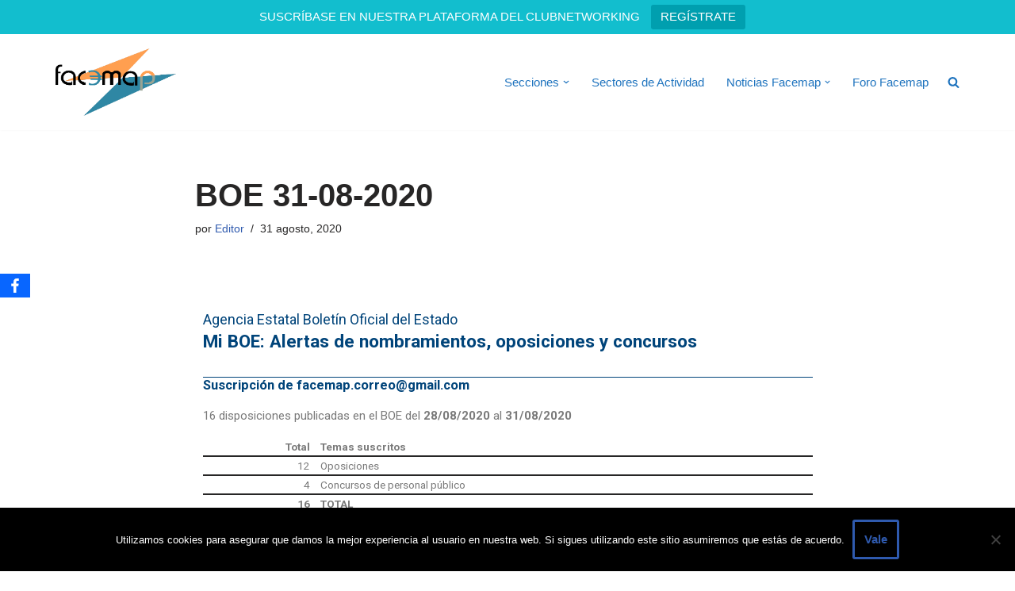

--- FILE ---
content_type: text/html; charset=UTF-8
request_url: https://facemap.es/2020/08/31/boe-31-08-2020-2/
body_size: 19249
content:
<!DOCTYPE html>
<html lang="es">

<head>
	
	<meta charset="UTF-8">
	<meta name="viewport" content="width=device-width, initial-scale=1, minimum-scale=1">
	<link rel="profile" href="http://gmpg.org/xfn/11">
			<link rel="pingback" href="https://facemap.es/xmlrpc.php">
		<title>BOE 31-08-2020 &#8211; FACEMAP</title>
<meta name='robots' content='max-image-preview:large' />
	<style>img:is([sizes="auto" i], [sizes^="auto," i]) { contain-intrinsic-size: 3000px 1500px }</style>
	<link rel="alternate" type="application/rss+xml" title="FACEMAP &raquo; Feed" href="https://facemap.es/feed/" />
<link rel="alternate" type="application/rss+xml" title="FACEMAP &raquo; Feed de los comentarios" href="https://facemap.es/comments/feed/" />
<link rel="alternate" type="application/rss+xml" title="FACEMAP &raquo; Comentario BOE 31-08-2020 del feed" href="https://facemap.es/2020/08/31/boe-31-08-2020-2/feed/" />
<link rel='stylesheet' id='wpapp-styles-css' href='https://facemap.es/wp-content/plugins/wordpress-easy-paypal-payment-or-donation-accept-plugin/wpapp-styles.css?ver=5.1.4' media='all' />
<style id='classic-theme-styles-inline-css'>
/*! This file is auto-generated */
.wp-block-button__link{color:#fff;background-color:#32373c;border-radius:9999px;box-shadow:none;text-decoration:none;padding:calc(.667em + 2px) calc(1.333em + 2px);font-size:1.125em}.wp-block-file__button{background:#32373c;color:#fff;text-decoration:none}
</style>
<style id='global-styles-inline-css'>
:root{--wp--preset--aspect-ratio--square: 1;--wp--preset--aspect-ratio--4-3: 4/3;--wp--preset--aspect-ratio--3-4: 3/4;--wp--preset--aspect-ratio--3-2: 3/2;--wp--preset--aspect-ratio--2-3: 2/3;--wp--preset--aspect-ratio--16-9: 16/9;--wp--preset--aspect-ratio--9-16: 9/16;--wp--preset--color--black: #000000;--wp--preset--color--cyan-bluish-gray: #abb8c3;--wp--preset--color--white: #ffffff;--wp--preset--color--pale-pink: #f78da7;--wp--preset--color--vivid-red: #cf2e2e;--wp--preset--color--luminous-vivid-orange: #ff6900;--wp--preset--color--luminous-vivid-amber: #fcb900;--wp--preset--color--light-green-cyan: #7bdcb5;--wp--preset--color--vivid-green-cyan: #00d084;--wp--preset--color--pale-cyan-blue: #8ed1fc;--wp--preset--color--vivid-cyan-blue: #0693e3;--wp--preset--color--vivid-purple: #9b51e0;--wp--preset--color--neve-link-color: var(--nv-primary-accent);--wp--preset--color--neve-link-hover-color: var(--nv-secondary-accent);--wp--preset--color--nv-site-bg: var(--nv-site-bg);--wp--preset--color--nv-light-bg: var(--nv-light-bg);--wp--preset--color--nv-dark-bg: var(--nv-dark-bg);--wp--preset--color--neve-text-color: var(--nv-text-color);--wp--preset--color--nv-text-dark-bg: var(--nv-text-dark-bg);--wp--preset--color--nv-c-1: var(--nv-c-1);--wp--preset--color--nv-c-2: var(--nv-c-2);--wp--preset--gradient--vivid-cyan-blue-to-vivid-purple: linear-gradient(135deg,rgba(6,147,227,1) 0%,rgb(155,81,224) 100%);--wp--preset--gradient--light-green-cyan-to-vivid-green-cyan: linear-gradient(135deg,rgb(122,220,180) 0%,rgb(0,208,130) 100%);--wp--preset--gradient--luminous-vivid-amber-to-luminous-vivid-orange: linear-gradient(135deg,rgba(252,185,0,1) 0%,rgba(255,105,0,1) 100%);--wp--preset--gradient--luminous-vivid-orange-to-vivid-red: linear-gradient(135deg,rgba(255,105,0,1) 0%,rgb(207,46,46) 100%);--wp--preset--gradient--very-light-gray-to-cyan-bluish-gray: linear-gradient(135deg,rgb(238,238,238) 0%,rgb(169,184,195) 100%);--wp--preset--gradient--cool-to-warm-spectrum: linear-gradient(135deg,rgb(74,234,220) 0%,rgb(151,120,209) 20%,rgb(207,42,186) 40%,rgb(238,44,130) 60%,rgb(251,105,98) 80%,rgb(254,248,76) 100%);--wp--preset--gradient--blush-light-purple: linear-gradient(135deg,rgb(255,206,236) 0%,rgb(152,150,240) 100%);--wp--preset--gradient--blush-bordeaux: linear-gradient(135deg,rgb(254,205,165) 0%,rgb(254,45,45) 50%,rgb(107,0,62) 100%);--wp--preset--gradient--luminous-dusk: linear-gradient(135deg,rgb(255,203,112) 0%,rgb(199,81,192) 50%,rgb(65,88,208) 100%);--wp--preset--gradient--pale-ocean: linear-gradient(135deg,rgb(255,245,203) 0%,rgb(182,227,212) 50%,rgb(51,167,181) 100%);--wp--preset--gradient--electric-grass: linear-gradient(135deg,rgb(202,248,128) 0%,rgb(113,206,126) 100%);--wp--preset--gradient--midnight: linear-gradient(135deg,rgb(2,3,129) 0%,rgb(40,116,252) 100%);--wp--preset--font-size--small: 13px;--wp--preset--font-size--medium: 20px;--wp--preset--font-size--large: 36px;--wp--preset--font-size--x-large: 42px;--wp--preset--font-family--inter: "Inter", sans-serif;--wp--preset--font-family--cardo: Cardo;--wp--preset--spacing--20: 0.44rem;--wp--preset--spacing--30: 0.67rem;--wp--preset--spacing--40: 1rem;--wp--preset--spacing--50: 1.5rem;--wp--preset--spacing--60: 2.25rem;--wp--preset--spacing--70: 3.38rem;--wp--preset--spacing--80: 5.06rem;--wp--preset--shadow--natural: 6px 6px 9px rgba(0, 0, 0, 0.2);--wp--preset--shadow--deep: 12px 12px 50px rgba(0, 0, 0, 0.4);--wp--preset--shadow--sharp: 6px 6px 0px rgba(0, 0, 0, 0.2);--wp--preset--shadow--outlined: 6px 6px 0px -3px rgba(255, 255, 255, 1), 6px 6px rgba(0, 0, 0, 1);--wp--preset--shadow--crisp: 6px 6px 0px rgba(0, 0, 0, 1);}:where(.is-layout-flex){gap: 0.5em;}:where(.is-layout-grid){gap: 0.5em;}body .is-layout-flex{display: flex;}.is-layout-flex{flex-wrap: wrap;align-items: center;}.is-layout-flex > :is(*, div){margin: 0;}body .is-layout-grid{display: grid;}.is-layout-grid > :is(*, div){margin: 0;}:where(.wp-block-columns.is-layout-flex){gap: 2em;}:where(.wp-block-columns.is-layout-grid){gap: 2em;}:where(.wp-block-post-template.is-layout-flex){gap: 1.25em;}:where(.wp-block-post-template.is-layout-grid){gap: 1.25em;}.has-black-color{color: var(--wp--preset--color--black) !important;}.has-cyan-bluish-gray-color{color: var(--wp--preset--color--cyan-bluish-gray) !important;}.has-white-color{color: var(--wp--preset--color--white) !important;}.has-pale-pink-color{color: var(--wp--preset--color--pale-pink) !important;}.has-vivid-red-color{color: var(--wp--preset--color--vivid-red) !important;}.has-luminous-vivid-orange-color{color: var(--wp--preset--color--luminous-vivid-orange) !important;}.has-luminous-vivid-amber-color{color: var(--wp--preset--color--luminous-vivid-amber) !important;}.has-light-green-cyan-color{color: var(--wp--preset--color--light-green-cyan) !important;}.has-vivid-green-cyan-color{color: var(--wp--preset--color--vivid-green-cyan) !important;}.has-pale-cyan-blue-color{color: var(--wp--preset--color--pale-cyan-blue) !important;}.has-vivid-cyan-blue-color{color: var(--wp--preset--color--vivid-cyan-blue) !important;}.has-vivid-purple-color{color: var(--wp--preset--color--vivid-purple) !important;}.has-neve-link-color-color{color: var(--wp--preset--color--neve-link-color) !important;}.has-neve-link-hover-color-color{color: var(--wp--preset--color--neve-link-hover-color) !important;}.has-nv-site-bg-color{color: var(--wp--preset--color--nv-site-bg) !important;}.has-nv-light-bg-color{color: var(--wp--preset--color--nv-light-bg) !important;}.has-nv-dark-bg-color{color: var(--wp--preset--color--nv-dark-bg) !important;}.has-neve-text-color-color{color: var(--wp--preset--color--neve-text-color) !important;}.has-nv-text-dark-bg-color{color: var(--wp--preset--color--nv-text-dark-bg) !important;}.has-nv-c-1-color{color: var(--wp--preset--color--nv-c-1) !important;}.has-nv-c-2-color{color: var(--wp--preset--color--nv-c-2) !important;}.has-black-background-color{background-color: var(--wp--preset--color--black) !important;}.has-cyan-bluish-gray-background-color{background-color: var(--wp--preset--color--cyan-bluish-gray) !important;}.has-white-background-color{background-color: var(--wp--preset--color--white) !important;}.has-pale-pink-background-color{background-color: var(--wp--preset--color--pale-pink) !important;}.has-vivid-red-background-color{background-color: var(--wp--preset--color--vivid-red) !important;}.has-luminous-vivid-orange-background-color{background-color: var(--wp--preset--color--luminous-vivid-orange) !important;}.has-luminous-vivid-amber-background-color{background-color: var(--wp--preset--color--luminous-vivid-amber) !important;}.has-light-green-cyan-background-color{background-color: var(--wp--preset--color--light-green-cyan) !important;}.has-vivid-green-cyan-background-color{background-color: var(--wp--preset--color--vivid-green-cyan) !important;}.has-pale-cyan-blue-background-color{background-color: var(--wp--preset--color--pale-cyan-blue) !important;}.has-vivid-cyan-blue-background-color{background-color: var(--wp--preset--color--vivid-cyan-blue) !important;}.has-vivid-purple-background-color{background-color: var(--wp--preset--color--vivid-purple) !important;}.has-neve-link-color-background-color{background-color: var(--wp--preset--color--neve-link-color) !important;}.has-neve-link-hover-color-background-color{background-color: var(--wp--preset--color--neve-link-hover-color) !important;}.has-nv-site-bg-background-color{background-color: var(--wp--preset--color--nv-site-bg) !important;}.has-nv-light-bg-background-color{background-color: var(--wp--preset--color--nv-light-bg) !important;}.has-nv-dark-bg-background-color{background-color: var(--wp--preset--color--nv-dark-bg) !important;}.has-neve-text-color-background-color{background-color: var(--wp--preset--color--neve-text-color) !important;}.has-nv-text-dark-bg-background-color{background-color: var(--wp--preset--color--nv-text-dark-bg) !important;}.has-nv-c-1-background-color{background-color: var(--wp--preset--color--nv-c-1) !important;}.has-nv-c-2-background-color{background-color: var(--wp--preset--color--nv-c-2) !important;}.has-black-border-color{border-color: var(--wp--preset--color--black) !important;}.has-cyan-bluish-gray-border-color{border-color: var(--wp--preset--color--cyan-bluish-gray) !important;}.has-white-border-color{border-color: var(--wp--preset--color--white) !important;}.has-pale-pink-border-color{border-color: var(--wp--preset--color--pale-pink) !important;}.has-vivid-red-border-color{border-color: var(--wp--preset--color--vivid-red) !important;}.has-luminous-vivid-orange-border-color{border-color: var(--wp--preset--color--luminous-vivid-orange) !important;}.has-luminous-vivid-amber-border-color{border-color: var(--wp--preset--color--luminous-vivid-amber) !important;}.has-light-green-cyan-border-color{border-color: var(--wp--preset--color--light-green-cyan) !important;}.has-vivid-green-cyan-border-color{border-color: var(--wp--preset--color--vivid-green-cyan) !important;}.has-pale-cyan-blue-border-color{border-color: var(--wp--preset--color--pale-cyan-blue) !important;}.has-vivid-cyan-blue-border-color{border-color: var(--wp--preset--color--vivid-cyan-blue) !important;}.has-vivid-purple-border-color{border-color: var(--wp--preset--color--vivid-purple) !important;}.has-neve-link-color-border-color{border-color: var(--wp--preset--color--neve-link-color) !important;}.has-neve-link-hover-color-border-color{border-color: var(--wp--preset--color--neve-link-hover-color) !important;}.has-nv-site-bg-border-color{border-color: var(--wp--preset--color--nv-site-bg) !important;}.has-nv-light-bg-border-color{border-color: var(--wp--preset--color--nv-light-bg) !important;}.has-nv-dark-bg-border-color{border-color: var(--wp--preset--color--nv-dark-bg) !important;}.has-neve-text-color-border-color{border-color: var(--wp--preset--color--neve-text-color) !important;}.has-nv-text-dark-bg-border-color{border-color: var(--wp--preset--color--nv-text-dark-bg) !important;}.has-nv-c-1-border-color{border-color: var(--wp--preset--color--nv-c-1) !important;}.has-nv-c-2-border-color{border-color: var(--wp--preset--color--nv-c-2) !important;}.has-vivid-cyan-blue-to-vivid-purple-gradient-background{background: var(--wp--preset--gradient--vivid-cyan-blue-to-vivid-purple) !important;}.has-light-green-cyan-to-vivid-green-cyan-gradient-background{background: var(--wp--preset--gradient--light-green-cyan-to-vivid-green-cyan) !important;}.has-luminous-vivid-amber-to-luminous-vivid-orange-gradient-background{background: var(--wp--preset--gradient--luminous-vivid-amber-to-luminous-vivid-orange) !important;}.has-luminous-vivid-orange-to-vivid-red-gradient-background{background: var(--wp--preset--gradient--luminous-vivid-orange-to-vivid-red) !important;}.has-very-light-gray-to-cyan-bluish-gray-gradient-background{background: var(--wp--preset--gradient--very-light-gray-to-cyan-bluish-gray) !important;}.has-cool-to-warm-spectrum-gradient-background{background: var(--wp--preset--gradient--cool-to-warm-spectrum) !important;}.has-blush-light-purple-gradient-background{background: var(--wp--preset--gradient--blush-light-purple) !important;}.has-blush-bordeaux-gradient-background{background: var(--wp--preset--gradient--blush-bordeaux) !important;}.has-luminous-dusk-gradient-background{background: var(--wp--preset--gradient--luminous-dusk) !important;}.has-pale-ocean-gradient-background{background: var(--wp--preset--gradient--pale-ocean) !important;}.has-electric-grass-gradient-background{background: var(--wp--preset--gradient--electric-grass) !important;}.has-midnight-gradient-background{background: var(--wp--preset--gradient--midnight) !important;}.has-small-font-size{font-size: var(--wp--preset--font-size--small) !important;}.has-medium-font-size{font-size: var(--wp--preset--font-size--medium) !important;}.has-large-font-size{font-size: var(--wp--preset--font-size--large) !important;}.has-x-large-font-size{font-size: var(--wp--preset--font-size--x-large) !important;}.has-inter-font-family{font-family: var(--wp--preset--font-family--inter) !important;}.has-cardo-font-family{font-family: var(--wp--preset--font-family--cardo) !important;}
:where(.wp-block-post-template.is-layout-flex){gap: 1.25em;}:where(.wp-block-post-template.is-layout-grid){gap: 1.25em;}
:where(.wp-block-columns.is-layout-flex){gap: 2em;}:where(.wp-block-columns.is-layout-grid){gap: 2em;}
:root :where(.wp-block-pullquote){font-size: 1.5em;line-height: 1.6;}
</style>
<link rel='stylesheet' id='contact-form-7-css' href='https://facemap.es/wp-content/plugins/contact-form-7/includes/css/styles.css?ver=6.1.4' media='all' />
<style id='contact-form-7-inline-css'>
.wpcf7 .wpcf7-recaptcha iframe {margin-bottom: 0;}.wpcf7 .wpcf7-recaptcha[data-align="center"] > div {margin: 0 auto;}.wpcf7 .wpcf7-recaptcha[data-align="right"] > div {margin: 0 0 0 auto;}
</style>
<link rel='stylesheet' id='cookie-notice-front-css' href='https://facemap.es/wp-content/plugins/cookie-notice/css/front.min.css?ver=2.5.11' media='all' />
<link rel='stylesheet' id='theme-my-login-css' href='https://facemap.es/wp-content/plugins/theme-my-login/assets/styles/theme-my-login.min.css?ver=7.1.14' media='all' />
<link rel='stylesheet' id='obfx-module-pub-css-módulo-de-intercambio-social-0-css' href='https://facemap.es/wp-content/plugins/themeisle-companion/obfx_modules/social-sharing/css/public.css?ver=3.0.5' media='all' />
<link rel='stylesheet' id='topbar-css' href='https://facemap.es/wp-content/plugins/top-bar/inc/../css/topbar_style.css?ver=6.7.4' media='all' />
<link rel='stylesheet' id='woocommerce-layout-css' href='https://facemap.es/wp-content/plugins/woocommerce/assets/css/woocommerce-layout.css?ver=9.6.0' media='all' />
<link rel='stylesheet' id='woocommerce-smallscreen-css' href='https://facemap.es/wp-content/plugins/woocommerce/assets/css/woocommerce-smallscreen.css?ver=9.6.0' media='only screen and (max-width: 768px)' />
<link rel='stylesheet' id='woocommerce-general-css' href='https://facemap.es/wp-content/plugins/woocommerce/assets/css/woocommerce.css?ver=9.6.0' media='all' />
<style id='woocommerce-inline-inline-css'>
.woocommerce form .form-row .required { visibility: visible; }
</style>
<link rel='stylesheet' id='ywctm-frontend-css' href='https://facemap.es/wp-content/plugins/yith-woocommerce-catalog-mode/assets/css/frontend.min.css?ver=2.51.0' media='all' />
<style id='ywctm-frontend-inline-css'>
form.cart button.single_add_to_cart_button, .ppc-button-wrapper, .wc-ppcp-paylater-msg__container, form.cart .quantity, .widget.woocommerce.widget_shopping_cart{display: none !important}
</style>
<link rel='stylesheet' id='brands-styles-css' href='https://facemap.es/wp-content/plugins/woocommerce/assets/css/brands.css?ver=9.6.0' media='all' />
<link rel='stylesheet' id='neve-woocommerce-css' href='https://facemap.es/wp-content/themes/neve/assets/css/woocommerce.min.css?ver=3.8.16' media='all' />
<link rel='stylesheet' id='neve-style-css' href='https://facemap.es/wp-content/themes/neve/style-main-new.min.css?ver=3.8.16' media='all' />
<style id='neve-style-inline-css'>
.nv-meta-list li.meta:not(:last-child):after { content:"/" }.nv-meta-list .no-mobile{
			display:none;
		}.nv-meta-list li.last::after{
			content: ""!important;
		}@media (min-width: 769px) {
			.nv-meta-list .no-mobile {
				display: inline-block;
			}
			.nv-meta-list li.last:not(:last-child)::after {
		 		content: "/" !important;
			}
		}
 :root{ --container: 748px;--postwidth:100%; --primarybtnbg: var(--nv-primary-accent); --primarybtnhoverbg: var(--nv-primary-accent); --primarybtncolor: #fff; --secondarybtncolor: var(--nv-primary-accent); --primarybtnhovercolor: #fff; --secondarybtnhovercolor: var(--nv-primary-accent);--primarybtnborderradius:3px;--secondarybtnborderradius:3px;--secondarybtnborderwidth:3px;--btnpadding:13px 15px;--primarybtnpadding:13px 15px;--secondarybtnpadding:calc(13px - 3px) calc(15px - 3px); --bodyfontfamily: Arial,Helvetica,sans-serif; --bodyfontsize: 16px; --bodylineheight: 1.6; --bodyletterspacing: 0px; --bodyfontweight: 400; --h1fontsize: 36px; --h1fontweight: 700; --h1lineheight: 1.2; --h1letterspacing: 0px; --h1texttransform: none; --h2fontsize: 28px; --h2fontweight: 700; --h2lineheight: 1.3; --h2letterspacing: 0px; --h2texttransform: none; --h3fontsize: 24px; --h3fontweight: 700; --h3lineheight: 1.4; --h3letterspacing: 0px; --h3texttransform: none; --h4fontsize: 20px; --h4fontweight: 700; --h4lineheight: 1.6; --h4letterspacing: 0px; --h4texttransform: none; --h5fontsize: 16px; --h5fontweight: 700; --h5lineheight: 1.6; --h5letterspacing: 0px; --h5texttransform: none; --h6fontsize: 14px; --h6fontweight: 700; --h6lineheight: 1.6; --h6letterspacing: 0px; --h6texttransform: none;--formfieldborderwidth:2px;--formfieldborderradius:3px; --formfieldbgcolor: var(--nv-site-bg); --formfieldbordercolor: #dddddd; --formfieldcolor: var(--nv-text-color);--formfieldpadding:10px 12px; } .has-neve-button-color-color{ color: var(--nv-primary-accent)!important; } .has-neve-button-color-background-color{ background-color: var(--nv-primary-accent)!important; } .single-post-container .alignfull > [class*="__inner-container"], .single-post-container .alignwide > [class*="__inner-container"]{ max-width:718px } .single-product .alignfull > [class*="__inner-container"], .single-product .alignwide > [class*="__inner-container"]{ max-width:718px } .nv-meta-list{ --avatarsize: 20px; } .single .nv-meta-list{ --avatarsize: 20px; } .nv-post-cover{ --height: 250px;--padding:40px 15px;--justify: flex-start; --textalign: left; --valign: center; } .nv-post-cover .nv-title-meta-wrap, .nv-page-title-wrap, .entry-header{ --textalign: left; } .nv-is-boxed.nv-title-meta-wrap{ --padding:40px 15px; --bgcolor: var(--nv-dark-bg); } .nv-overlay{ --opacity: 50; --blendmode: normal; } .nv-is-boxed.nv-comments-wrap{ --padding:20px; } .nv-is-boxed.comment-respond{ --padding:20px; } .single:not(.single-product), .page{ --c-vspace:0 0 0 0;; } .global-styled{ --bgcolor: var(--nv-site-bg); } .header-top{ --rowbcolor: var(--nv-light-bg); --color: var(--nv-text-color); --bgcolor: var(--nv-site-bg); } .header-main{ --rowbcolor: var(--nv-light-bg); --color: var(--nv-text-color); --bgcolor: var(--nv-site-bg); } .header-bottom{ --rowbcolor: var(--nv-light-bg); --color: var(--nv-text-color); --bgcolor: var(--nv-site-bg); } .header-menu-sidebar-bg{ --justify: flex-start; --textalign: left;--flexg: 1;--wrapdropdownwidth: auto; --color: var(--nv-text-color); --bgcolor: var(--nv-site-bg); } .header-menu-sidebar{ width: 360px; } .builder-item--logo{ --maxwidth: 120px; --fs: 24px;--padding:10px 0;--margin:0; --textalign: left;--justify: flex-start; } .builder-item--nav-icon,.header-menu-sidebar .close-sidebar-panel .navbar-toggle{ --borderradius:0; } .builder-item--nav-icon{ --label-margin:0 5px 0 0;;--padding:10px 15px;--margin:0; } .builder-item--primary-menu{ --color: #1e73be; --hovercolor: var(--nv-secondary-accent); --hovertextcolor: var(--nv-text-color); --activecolor: var(--nv-primary-accent); --spacing: 20px; --height: 25px;--padding:0;--margin:0; --fontsize: 1em; --lineheight: 1.6; --letterspacing: 0px; --fontweight: 500; --texttransform: none; --iconsize: 1em; } .hfg-is-group.has-primary-menu .inherit-ff{ --inheritedfw: 500; } .footer-top-inner .row{ grid-template-columns:1fr 1fr 1fr; --valign: flex-start; } .footer-top{ --rowbcolor: var(--nv-light-bg); --color: var(--nv-text-color); --bgcolor: var(--nv-site-bg); } .footer-main-inner .row{ grid-template-columns:1fr 1fr 1fr; --valign: flex-start; } .footer-main{ --rowbcolor: var(--nv-light-bg); --color: var(--nv-text-color); --bgcolor: var(--nv-site-bg); } .footer-bottom-inner .row{ grid-template-columns:1fr 1fr 1fr; --valign: flex-start; } .footer-bottom{ --rowbcolor: var(--nv-light-bg); --color: var(--nv-text-dark-bg); --bgcolor: var(--nv-dark-bg); } @media(min-width: 576px){ :root{ --container: 992px;--postwidth:100%;--btnpadding:13px 15px;--primarybtnpadding:13px 15px;--secondarybtnpadding:calc(13px - 3px) calc(15px - 3px); --bodyfontsize: 16px; --bodylineheight: 1.6; --bodyletterspacing: 0px; --h1fontsize: 38px; --h1lineheight: 1.2; --h1letterspacing: 0px; --h2fontsize: 30px; --h2lineheight: 1.2; --h2letterspacing: 0px; --h3fontsize: 26px; --h3lineheight: 1.4; --h3letterspacing: 0px; --h4fontsize: 22px; --h4lineheight: 1.5; --h4letterspacing: 0px; --h5fontsize: 18px; --h5lineheight: 1.6; --h5letterspacing: 0px; --h6fontsize: 14px; --h6lineheight: 1.6; --h6letterspacing: 0px; } .single-post-container .alignfull > [class*="__inner-container"], .single-post-container .alignwide > [class*="__inner-container"]{ max-width:962px } .single-product .alignfull > [class*="__inner-container"], .single-product .alignwide > [class*="__inner-container"]{ max-width:962px } .nv-meta-list{ --avatarsize: 20px; } .single .nv-meta-list{ --avatarsize: 20px; } .nv-post-cover{ --height: 320px;--padding:60px 30px;--justify: flex-start; --textalign: left; --valign: center; } .nv-post-cover .nv-title-meta-wrap, .nv-page-title-wrap, .entry-header{ --textalign: left; } .nv-is-boxed.nv-title-meta-wrap{ --padding:60px 30px; } .nv-is-boxed.nv-comments-wrap{ --padding:30px; } .nv-is-boxed.comment-respond{ --padding:30px; } .single:not(.single-product), .page{ --c-vspace:0 0 0 0;; } .header-menu-sidebar-bg{ --justify: flex-start; --textalign: left;--flexg: 1;--wrapdropdownwidth: auto; } .header-menu-sidebar{ width: 360px; } .builder-item--logo{ --maxwidth: 120px; --fs: 24px;--padding:10px 0;--margin:0; --textalign: left;--justify: flex-start; } .builder-item--nav-icon{ --label-margin:0 5px 0 0;;--padding:10px 15px;--margin:0; } .builder-item--primary-menu{ --spacing: 20px; --height: 25px;--padding:0;--margin:0; --fontsize: 1em; --lineheight: 1.6; --letterspacing: 0px; --iconsize: 1em; } }@media(min-width: 960px){ :root{ --container: 1170px;--postwidth:100%;--btnpadding:13px 15px;--primarybtnpadding:13px 15px;--secondarybtnpadding:calc(13px - 3px) calc(15px - 3px); --bodyfontsize: 15px; --bodylineheight: 1.7; --bodyletterspacing: 0px; --h1fontsize: 40px; --h1lineheight: 1.1; --h1letterspacing: 0px; --h2fontsize: 32px; --h2lineheight: 1.2; --h2letterspacing: 0px; --h3fontsize: 28px; --h3lineheight: 1.4; --h3letterspacing: 0px; --h4fontsize: 24px; --h4lineheight: 1.5; --h4letterspacing: 0px; --h5fontsize: 20px; --h5lineheight: 1.6; --h5letterspacing: 0px; --h6fontsize: 16px; --h6lineheight: 1.6; --h6letterspacing: 0px; } body:not(.single):not(.archive):not(.blog):not(.search):not(.error404) .neve-main > .container .col, body.post-type-archive-course .neve-main > .container .col, body.post-type-archive-llms_membership .neve-main > .container .col{ max-width: 100%; } body:not(.single):not(.archive):not(.blog):not(.search):not(.error404) .nv-sidebar-wrap, body.post-type-archive-course .nv-sidebar-wrap, body.post-type-archive-llms_membership .nv-sidebar-wrap{ max-width: 0%; } .neve-main > .archive-container .nv-index-posts.col{ max-width: 75%; } .neve-main > .archive-container .nv-sidebar-wrap{ max-width: 25%; } .neve-main > .single-post-container .nv-single-post-wrap.col{ max-width: 70%; } .single-post-container .alignfull > [class*="__inner-container"], .single-post-container .alignwide > [class*="__inner-container"]{ max-width:789px } .container-fluid.single-post-container .alignfull > [class*="__inner-container"], .container-fluid.single-post-container .alignwide > [class*="__inner-container"]{ max-width:calc(70% + 15px) } .neve-main > .single-post-container .nv-sidebar-wrap{ max-width: 30%; } .archive.woocommerce .neve-main > .shop-container .nv-shop.col{ max-width: 70%; } .archive.woocommerce .neve-main > .shop-container .nv-sidebar-wrap{ max-width: 30%; } .single-product .neve-main > .shop-container .nv-shop.col{ max-width: 100%; } .single-product .alignfull > [class*="__inner-container"], .single-product .alignwide > [class*="__inner-container"]{ max-width:1140px } .single-product .container-fluid .alignfull > [class*="__inner-container"], .single-product .alignwide > [class*="__inner-container"]{ max-width:calc(100% + 15px) } .single-product .neve-main > .shop-container .nv-sidebar-wrap{ max-width: 0%; } .nv-meta-list{ --avatarsize: 20px; } .single .nv-meta-list{ --avatarsize: 20px; } .nv-post-cover{ --height: 400px;--padding:60px 40px;--justify: flex-start; --textalign: left; --valign: center; } .nv-post-cover .nv-title-meta-wrap, .nv-page-title-wrap, .entry-header{ --textalign: left; } .nv-is-boxed.nv-title-meta-wrap{ --padding:60px 40px; } .nv-is-boxed.nv-comments-wrap{ --padding:40px; } .nv-is-boxed.comment-respond{ --padding:40px; } .single:not(.single-product), .page{ --c-vspace:0 0 0 0;; } .header-menu-sidebar-bg{ --justify: flex-start; --textalign: left;--flexg: 1;--wrapdropdownwidth: auto; } .header-menu-sidebar{ width: 360px; } .builder-item--logo{ --maxwidth: 152px; --fs: 24px;--padding:10px 0;--margin:0; --textalign: left;--justify: flex-start; } .builder-item--nav-icon{ --label-margin:0 5px 0 0;;--padding:10px 15px;--margin:0; } .builder-item--primary-menu{ --spacing: 20px; --height: 25px;--padding:0;--margin:0; --fontsize: 1em; --lineheight: 1.6; --letterspacing: 0px; --iconsize: 1em; } }.nv-content-wrap .elementor a:not(.button):not(.wp-block-file__button){ text-decoration: none; }:root{--nv-primary-accent:#2f5aae;--nv-secondary-accent:#2f5aae;--nv-site-bg:#ffffff;--nv-light-bg:#f4f5f7;--nv-dark-bg:#121212;--nv-text-color:#272626;--nv-text-dark-bg:#ffffff;--nv-c-1:#9463ae;--nv-c-2:#be574b;--nv-fallback-ff:Arial, Helvetica, sans-serif;}
:root{--e-global-color-nvprimaryaccent:#2f5aae;--e-global-color-nvsecondaryaccent:#2f5aae;--e-global-color-nvsitebg:#ffffff;--e-global-color-nvlightbg:#f4f5f7;--e-global-color-nvdarkbg:#121212;--e-global-color-nvtextcolor:#272626;--e-global-color-nvtextdarkbg:#ffffff;--e-global-color-nvc1:#9463ae;--e-global-color-nvc2:#be574b;}
</style>
<link rel='stylesheet' id='elementor-icons-css' href='https://facemap.es/wp-content/plugins/elementor/assets/lib/eicons/css/elementor-icons.min.css?ver=5.35.0' media='all' />
<link rel='stylesheet' id='elementor-frontend-css' href='https://facemap.es/wp-content/plugins/elementor/assets/css/frontend.min.css?ver=3.27.0' media='all' />
<link rel='stylesheet' id='elementor-post-3640-css' href='https://facemap.es/wp-content/uploads/elementor/css/post-3640.css?ver=1737454250' media='all' />
<link rel='stylesheet' id='widget-text-editor-css' href='https://facemap.es/wp-content/plugins/elementor/assets/css/widget-text-editor.min.css?ver=3.27.0' media='all' />
<link rel='stylesheet' id='elementor-post-5370-css' href='https://facemap.es/wp-content/uploads/elementor/css/post-5370.css?ver=1737915773' media='all' />
<link rel='stylesheet' id='google-fonts-1-css' href='https://fonts.googleapis.com/css?family=Roboto%3A100%2C100italic%2C200%2C200italic%2C300%2C300italic%2C400%2C400italic%2C500%2C500italic%2C600%2C600italic%2C700%2C700italic%2C800%2C800italic%2C900%2C900italic%7CRoboto+Slab%3A100%2C100italic%2C200%2C200italic%2C300%2C300italic%2C400%2C400italic%2C500%2C500italic%2C600%2C600italic%2C700%2C700italic%2C800%2C800italic%2C900%2C900italic&#038;display=auto&#038;ver=6.7.4' media='all' />
<link rel="preconnect" href="https://fonts.gstatic.com/" crossorigin><!--n2css--><!--n2js--><script src="https://facemap.es/wp-includes/js/jquery/jquery.min.js?ver=3.7.1" id="jquery-core-js"></script>
<script src="https://facemap.es/wp-includes/js/jquery/jquery-migrate.min.js?ver=3.4.1" id="jquery-migrate-js"></script>
<script id="cookie-notice-front-js-before">
var cnArgs = {"ajaxUrl":"https:\/\/facemap.es\/wp-admin\/admin-ajax.php","nonce":"5d22a78dd2","hideEffect":"fade","position":"bottom","onScroll":false,"onScrollOffset":100,"onClick":false,"cookieName":"cookie_notice_accepted","cookieTime":2592000,"cookieTimeRejected":2592000,"globalCookie":false,"redirection":false,"cache":false,"revokeCookies":false,"revokeCookiesOpt":"automatic"};
</script>
<script src="https://facemap.es/wp-content/plugins/cookie-notice/js/front.min.js?ver=2.5.11" id="cookie-notice-front-js"></script>
<script id="topbar_frontjs-js-extra">
var tpbr_settings = {"fixed":"fixed","user_who":"notloggedin","guests_or_users":"all","message":"SUSCR\u00cdBASE EN NUESTRA PLATAFORMA DEL CLUBNETWORKING","status":"active","yn_button":"button","color":"#12bece","button_text":"REG\u00cdSTRATE","button_url":"https:\/\/www.clubnetworking.es\/#cuota","button_behavior":"samewindow","is_admin_bar":"no","detect_sticky":"0"};
</script>
<script src="https://facemap.es/wp-content/plugins/top-bar/inc/../js/tpbr_front.min.js?ver=6.7.4" id="topbar_frontjs-js"></script>
<script src="https://facemap.es/wp-content/plugins/woocommerce/assets/js/jquery-blockui/jquery.blockUI.min.js?ver=2.7.0-wc.9.6.0" id="jquery-blockui-js" defer data-wp-strategy="defer"></script>
<script id="wc-add-to-cart-js-extra">
var wc_add_to_cart_params = {"ajax_url":"\/wp-admin\/admin-ajax.php","wc_ajax_url":"\/?wc-ajax=%%endpoint%%","i18n_view_cart":"Ver carrito","cart_url":"https:\/\/facemap.es\/cart\/","is_cart":"","cart_redirect_after_add":"no"};
</script>
<script src="https://facemap.es/wp-content/plugins/woocommerce/assets/js/frontend/add-to-cart.min.js?ver=9.6.0" id="wc-add-to-cart-js" defer data-wp-strategy="defer"></script>
<script src="https://facemap.es/wp-content/plugins/woocommerce/assets/js/js-cookie/js.cookie.min.js?ver=2.1.4-wc.9.6.0" id="js-cookie-js" defer data-wp-strategy="defer"></script>
<script id="woocommerce-js-extra">
var woocommerce_params = {"ajax_url":"\/wp-admin\/admin-ajax.php","wc_ajax_url":"\/?wc-ajax=%%endpoint%%"};
</script>
<script src="https://facemap.es/wp-content/plugins/woocommerce/assets/js/frontend/woocommerce.min.js?ver=9.6.0" id="woocommerce-js" defer data-wp-strategy="defer"></script>
<link rel="https://api.w.org/" href="https://facemap.es/wp-json/" /><link rel="alternate" title="JSON" type="application/json" href="https://facemap.es/wp-json/wp/v2/posts/5370" /><link rel="EditURI" type="application/rsd+xml" title="RSD" href="https://facemap.es/xmlrpc.php?rsd" />
<meta name="generator" content="WordPress 6.7.4" />
<meta name="generator" content="WooCommerce 9.6.0" />
<link rel="canonical" href="https://facemap.es/2020/08/31/boe-31-08-2020-2/" />
<link rel='shortlink' href='https://facemap.es/?p=5370' />
<link rel="alternate" title="oEmbed (JSON)" type="application/json+oembed" href="https://facemap.es/wp-json/oembed/1.0/embed?url=https%3A%2F%2Ffacemap.es%2F2020%2F08%2F31%2Fboe-31-08-2020-2%2F" />
<link rel="alternate" title="oEmbed (XML)" type="text/xml+oembed" href="https://facemap.es/wp-json/oembed/1.0/embed?url=https%3A%2F%2Ffacemap.es%2F2020%2F08%2F31%2Fboe-31-08-2020-2%2F&#038;format=xml" />
<!-- Introduce aquí tus scripts -->	<noscript><style>.woocommerce-product-gallery{ opacity: 1 !important; }</style></noscript>
	<meta name="generator" content="Elementor 3.27.0; features: additional_custom_breakpoints; settings: css_print_method-external, google_font-enabled, font_display-auto">
<style>.recentcomments a{display:inline !important;padding:0 !important;margin:0 !important;}</style>			<style>
				.e-con.e-parent:nth-of-type(n+4):not(.e-lazyloaded):not(.e-no-lazyload),
				.e-con.e-parent:nth-of-type(n+4):not(.e-lazyloaded):not(.e-no-lazyload) * {
					background-image: none !important;
				}
				@media screen and (max-height: 1024px) {
					.e-con.e-parent:nth-of-type(n+3):not(.e-lazyloaded):not(.e-no-lazyload),
					.e-con.e-parent:nth-of-type(n+3):not(.e-lazyloaded):not(.e-no-lazyload) * {
						background-image: none !important;
					}
				}
				@media screen and (max-height: 640px) {
					.e-con.e-parent:nth-of-type(n+2):not(.e-lazyloaded):not(.e-no-lazyload),
					.e-con.e-parent:nth-of-type(n+2):not(.e-lazyloaded):not(.e-no-lazyload) * {
						background-image: none !important;
					}
				}
			</style>
			<style class='wp-fonts-local'>
@font-face{font-family:Inter;font-style:normal;font-weight:300 900;font-display:fallback;src:url('https://facemap.es/wp-content/plugins/woocommerce/assets/fonts/Inter-VariableFont_slnt,wght.woff2') format('woff2');font-stretch:normal;}
@font-face{font-family:Cardo;font-style:normal;font-weight:400;font-display:fallback;src:url('https://facemap.es/wp-content/plugins/woocommerce/assets/fonts/cardo_normal_400.woff2') format('woff2');}
</style>
<link rel="icon" href="https://facemap.es/wp-content/uploads/2019/07/LOGO-FACEMAP2-100x100.png" sizes="32x32" />
<link rel="icon" href="https://facemap.es/wp-content/uploads/2019/07/LOGO-FACEMAP2.png" sizes="192x192" />
<link rel="apple-touch-icon" href="https://facemap.es/wp-content/uploads/2019/07/LOGO-FACEMAP2.png" />
<meta name="msapplication-TileImage" content="https://facemap.es/wp-content/uploads/2019/07/LOGO-FACEMAP2.png" />
		<style id="wp-custom-css">
			.related.products{display:none}		</style>
						<style type="text/css" id="c4wp-checkout-css">
					.woocommerce-checkout .c4wp_captcha_field {
						margin-bottom: 10px;
						margin-top: 15px;
						position: relative;
						display: inline-block;
					}
				</style>
							<style type="text/css" id="c4wp-v3-lp-form-css">
				.login #login, .login #lostpasswordform {
					min-width: 350px !important;
				}
				.wpforms-field-c4wp iframe {
					width: 100% !important;
				}
			</style>
			
	</head>

<body  class="post-template-default single single-post postid-5370 single-format-standard wp-custom-logo theme-neve cookies-not-set woocommerce-no-js  nv-blog-default nv-sidebar-full-width menu_sidebar_slide_left elementor-default elementor-kit-3640 elementor-page elementor-page-5370" id="neve_body"  >
<div class="wrapper">
	
	<header class="header"  >
		<a class="neve-skip-link show-on-focus" href="#content" >
			Saltar al contenido		</a>
		<div id="header-grid"  class="hfg_header site-header">
	
<nav class="header--row header-main hide-on-mobile hide-on-tablet layout-full-contained nv-navbar header--row"
	data-row-id="main" data-show-on="desktop">

	<div
		class="header--row-inner header-main-inner">
		<div class="container">
			<div
				class="row row--wrapper"
				data-section="hfg_header_layout_main" >
				<div class="hfg-slot left"><div class="builder-item desktop-left"><div class="item--inner builder-item--logo"
		data-section="title_tagline"
		data-item-id="logo">
	
<div class="site-logo">
	<a class="brand" href="https://facemap.es/" title="&larr; FACEMAP"
			aria-label="FACEMAP Federación de Autónomos, Comerciantes y Empresarios de Málaga y Provincia" rel="home"><img fetchpriority="high" width="500" height="281" src="https://facemap.es/wp-content/uploads/2019/07/cropped-LOGO-FACEMAP2.png" class="neve-site-logo skip-lazy" alt="" data-variant="logo" decoding="async" srcset="https://facemap.es/wp-content/uploads/2019/07/cropped-LOGO-FACEMAP2.png 500w, https://facemap.es/wp-content/uploads/2019/07/cropped-LOGO-FACEMAP2-300x169.png 300w" sizes="(max-width: 500px) 100vw, 500px" /></a></div>
	</div>

</div></div><div class="hfg-slot right"><div class="builder-item has-nav"><div class="item--inner builder-item--primary-menu has_menu"
		data-section="header_menu_primary"
		data-item-id="primary-menu">
	<div class="nv-nav-wrap">
	<div role="navigation" class="nav-menu-primary"
			aria-label="Menú principal">

		<ul id="nv-primary-navigation-main" class="primary-menu-ul nav-ul menu-desktop"><li id="menu-item-615" class="menu-item menu-item-type-custom menu-item-object-custom menu-item-has-children menu-item-615"><div class="wrap"><a><span class="menu-item-title-wrap dd-title">Secciones</span></a><div role="button" aria-pressed="false" aria-label="Abrir submenú" tabindex="0" class="caret-wrap caret 1" style="margin-left:5px;"><span class="caret"><svg fill="currentColor" aria-label="Desplegable" xmlns="http://www.w3.org/2000/svg" viewBox="0 0 448 512"><path d="M207.029 381.476L12.686 187.132c-9.373-9.373-9.373-24.569 0-33.941l22.667-22.667c9.357-9.357 24.522-9.375 33.901-.04L224 284.505l154.745-154.021c9.379-9.335 24.544-9.317 33.901.04l22.667 22.667c9.373 9.373 9.373 24.569 0 33.941L240.971 381.476c-9.373 9.372-24.569 9.372-33.942 0z"/></svg></span></div></div>
<ul class="sub-menu">
	<li id="menu-item-606" class="menu-item menu-item-type-custom menu-item-object-custom menu-item-home menu-item-606"><div class="wrap"><a href="https://facemap.es/#about">Sobre nosotros</a></div></li>
	<li id="menu-item-607" class="menu-item menu-item-type-custom menu-item-object-custom menu-item-home menu-item-607"><div class="wrap"><a href="https://facemap.es/#focus">Nuestro enfoque</a></div></li>
	<li id="menu-item-608" class="menu-item menu-item-type-custom menu-item-object-custom menu-item-home menu-item-608"><div class="wrap"><a href="https://facemap.es/#team">Nuestro equipo</a></div></li>
	<li id="menu-item-609" class="menu-item menu-item-type-custom menu-item-object-custom menu-item-609"><div class="wrap"><a href="#Asociate">Asociate</a></div></li>
	<li id="menu-item-612" class="menu-item menu-item-type-custom menu-item-object-custom menu-item-home menu-item-612"><div class="wrap"><a href="https://facemap.es/#contact">Contacto</a></div></li>
</ul>
</li>
<li id="menu-item-613" class="menu-item menu-item-type-post_type menu-item-object-page menu-item-613"><div class="wrap"><a href="https://facemap.es/shop/">Sectores de Actividad</a></div></li>
<li id="menu-item-614" class="menu-item menu-item-type-post_type menu-item-object-page current_page_parent menu-item-has-children menu-item-614"><div class="wrap"><a href="https://facemap.es/neve-blog/"><span class="menu-item-title-wrap dd-title">Noticias Facemap</span></a><div role="button" aria-pressed="false" aria-label="Abrir submenú" tabindex="0" class="caret-wrap caret 8" style="margin-left:5px;"><span class="caret"><svg fill="currentColor" aria-label="Desplegable" xmlns="http://www.w3.org/2000/svg" viewBox="0 0 448 512"><path d="M207.029 381.476L12.686 187.132c-9.373-9.373-9.373-24.569 0-33.941l22.667-22.667c9.357-9.357 24.522-9.375 33.901-.04L224 284.505l154.745-154.021c9.379-9.335 24.544-9.317 33.901.04l22.667 22.667c9.373 9.373 9.373 24.569 0 33.941L240.971 381.476c-9.373 9.372-24.569 9.372-33.942 0z"/></svg></span></div></div>
<ul class="sub-menu">
	<li id="menu-item-884" class="menu-item menu-item-type-taxonomy menu-item-object-category menu-item-884"><div class="wrap"><a href="https://facemap.es/category/convenios/">Convenios</a></div></li>
	<li id="menu-item-1006" class="menu-item menu-item-type-taxonomy menu-item-object-category current-post-ancestor current-menu-parent current-post-parent menu-item-has-children menu-item-1006"><div class="wrap"><a href="https://facemap.es/category/boletines-oficiales/"><span class="menu-item-title-wrap dd-title">Boletines Oficiales</span></a><div role="button" aria-pressed="false" aria-label="Abrir submenú" tabindex="0" class="caret-wrap caret 10" style="margin-left:5px;"><span class="caret"><svg fill="currentColor" aria-label="Desplegable" xmlns="http://www.w3.org/2000/svg" viewBox="0 0 448 512"><path d="M207.029 381.476L12.686 187.132c-9.373-9.373-9.373-24.569 0-33.941l22.667-22.667c9.357-9.357 24.522-9.375 33.901-.04L224 284.505l154.745-154.021c9.379-9.335 24.544-9.317 33.901.04l22.667 22.667c9.373 9.373 9.373 24.569 0 33.941L240.971 381.476c-9.373 9.372-24.569 9.372-33.942 0z"/></svg></span></div></div>
	<ul class="sub-menu">
		<li id="menu-item-1029" class="menu-item menu-item-type-taxonomy menu-item-object-category menu-item-1029"><div class="wrap"><a href="https://facemap.es/category/boletines-oficiales/boja/">BOJA</a></div></li>
		<li id="menu-item-1007" class="menu-item menu-item-type-taxonomy menu-item-object-category current-post-ancestor current-menu-parent current-post-parent menu-item-1007"><div class="wrap"><a href="https://facemap.es/category/boletines-oficiales/boe/">BOE</a></div></li>
		<li id="menu-item-1009" class="menu-item menu-item-type-taxonomy menu-item-object-category menu-item-1009"><div class="wrap"><a href="https://facemap.es/category/boletines-oficiales/bopma/">BOPMA</a></div></li>
	</ul>
</li>
	<li id="menu-item-5592" class="menu-item menu-item-type-taxonomy menu-item-object-category menu-item-5592"><div class="wrap"><a href="https://facemap.es/category/noticias-de-la-federacion/">Noticias de la federación</a></div></li>
</ul>
</li>
<li id="menu-item-4046" class="menu-item menu-item-type-taxonomy menu-item-object-category menu-item-4046"><div class="wrap"><a href="https://facemap.es/category/foro-facemap/">Foro Facemap</a></div></li>
<li class="menu-item-nav-search minimal" id="nv-menu-item-search-1"  aria-label="search"><a href="#" class="nv-nav-search-icon" ><span class="nv-icon nv-search" >
				<svg width="15" height="15" viewBox="0 0 1792 1792" xmlns="http://www.w3.org/2000/svg"><path d="M1216 832q0-185-131.5-316.5t-316.5-131.5-316.5 131.5-131.5 316.5 131.5 316.5 316.5 131.5 316.5-131.5 131.5-316.5zm512 832q0 52-38 90t-90 38q-54 0-90-38l-343-342q-179 124-399 124-143 0-273.5-55.5t-225-150-150-225-55.5-273.5 55.5-273.5 150-225 225-150 273.5-55.5 273.5 55.5 225 150 150 225 55.5 273.5q0 220-124 399l343 343q37 37 37 90z" /></svg>
			</span></a><div class="nv-nav-search">
<form role="search"
	method="get"
	class="search-form"
	action="https://facemap.es/">
	<label>
		<span class="screen-reader-text">Buscar...</span>
	</label>
	<input type="search"
		class="search-field"
		aria-label="Buscar"
		placeholder="Buscar..."
		value=""
		name="s"/>
	<button type="submit"
			class="search-submit nv-submit"
			aria-label="Buscar">
					<span class="nv-search-icon-wrap">
				<span class="nv-icon nv-search" >
				<svg width="15" height="15" viewBox="0 0 1792 1792" xmlns="http://www.w3.org/2000/svg"><path d="M1216 832q0-185-131.5-316.5t-316.5-131.5-316.5 131.5-131.5 316.5 131.5 316.5 316.5 131.5 316.5-131.5 131.5-316.5zm512 832q0 52-38 90t-90 38q-54 0-90-38l-343-342q-179 124-399 124-143 0-273.5-55.5t-225-150-150-225-55.5-273.5 55.5-273.5 150-225 225-150 273.5-55.5 273.5 55.5 225 150 150 225 55.5 273.5q0 220-124 399l343 343q37 37 37 90z" /></svg>
			</span>			</span>
			</button>
	</form>
</div></li></ul>	</div>
</div>

	</div>

</div></div>							</div>
		</div>
	</div>
</nav>


<nav class="header--row header-main hide-on-desktop layout-full-contained nv-navbar header--row"
	data-row-id="main" data-show-on="mobile">

	<div
		class="header--row-inner header-main-inner">
		<div class="container">
			<div
				class="row row--wrapper"
				data-section="hfg_header_layout_main" >
				<div class="hfg-slot left"><div class="builder-item tablet-left mobile-left"><div class="item--inner builder-item--logo"
		data-section="title_tagline"
		data-item-id="logo">
	
<div class="site-logo">
	<a class="brand" href="https://facemap.es/" title="&larr; FACEMAP"
			aria-label="FACEMAP Federación de Autónomos, Comerciantes y Empresarios de Málaga y Provincia" rel="home"><img fetchpriority="high" width="500" height="281" src="https://facemap.es/wp-content/uploads/2019/07/cropped-LOGO-FACEMAP2.png" class="neve-site-logo skip-lazy" alt="" data-variant="logo" decoding="async" srcset="https://facemap.es/wp-content/uploads/2019/07/cropped-LOGO-FACEMAP2.png 500w, https://facemap.es/wp-content/uploads/2019/07/cropped-LOGO-FACEMAP2-300x169.png 300w" sizes="(max-width: 500px) 100vw, 500px" /></a></div>
	</div>

</div></div><div class="hfg-slot right"><div class="builder-item tablet-left mobile-left"><div class="item--inner builder-item--nav-icon"
		data-section="header_menu_icon"
		data-item-id="nav-icon">
	<div class="menu-mobile-toggle item-button navbar-toggle-wrapper">
	<button type="button" class=" navbar-toggle"
			value="Menú de navegación"
					aria-label="Menú de navegación "
			aria-expanded="false" onclick="if('undefined' !== typeof toggleAriaClick ) { toggleAriaClick() }">
					<span class="bars">
				<span class="icon-bar"></span>
				<span class="icon-bar"></span>
				<span class="icon-bar"></span>
			</span>
					<span class="screen-reader-text">Menú de navegación</span>
	</button>
</div> <!--.navbar-toggle-wrapper-->


	</div>

</div></div>							</div>
		</div>
	</div>
</nav>

<div
		id="header-menu-sidebar" class="header-menu-sidebar tcb menu-sidebar-panel slide_left hfg-pe"
		data-row-id="sidebar">
	<div id="header-menu-sidebar-bg" class="header-menu-sidebar-bg">
				<div class="close-sidebar-panel navbar-toggle-wrapper">
			<button type="button" class="hamburger is-active  navbar-toggle active" 					value="Menú de navegación"
					aria-label="Menú de navegación "
					aria-expanded="false" onclick="if('undefined' !== typeof toggleAriaClick ) { toggleAriaClick() }">
								<span class="bars">
						<span class="icon-bar"></span>
						<span class="icon-bar"></span>
						<span class="icon-bar"></span>
					</span>
								<span class="screen-reader-text">
			Menú de navegación					</span>
			</button>
		</div>
					<div id="header-menu-sidebar-inner" class="header-menu-sidebar-inner tcb ">
						<div class="builder-item has-nav"><div class="item--inner builder-item--primary-menu has_menu"
		data-section="header_menu_primary"
		data-item-id="primary-menu">
	<div class="nv-nav-wrap">
	<div role="navigation" class="nav-menu-primary"
			aria-label="Menú principal">

		<ul id="nv-primary-navigation-sidebar" class="primary-menu-ul nav-ul menu-mobile"><li class="menu-item menu-item-type-custom menu-item-object-custom menu-item-has-children menu-item-615"><div class="wrap"><a><span class="menu-item-title-wrap dd-title">Secciones</span></a><button tabindex="0" type="button" class="caret-wrap navbar-toggle 1 " style="margin-left:5px;"  aria-label="Alternar Secciones"><span class="caret"><svg fill="currentColor" aria-label="Desplegable" xmlns="http://www.w3.org/2000/svg" viewBox="0 0 448 512"><path d="M207.029 381.476L12.686 187.132c-9.373-9.373-9.373-24.569 0-33.941l22.667-22.667c9.357-9.357 24.522-9.375 33.901-.04L224 284.505l154.745-154.021c9.379-9.335 24.544-9.317 33.901.04l22.667 22.667c9.373 9.373 9.373 24.569 0 33.941L240.971 381.476c-9.373 9.372-24.569 9.372-33.942 0z"/></svg></span></button></div>
<ul class="sub-menu">
	<li class="menu-item menu-item-type-custom menu-item-object-custom menu-item-home menu-item-606"><div class="wrap"><a href="https://facemap.es/#about">Sobre nosotros</a></div></li>
	<li class="menu-item menu-item-type-custom menu-item-object-custom menu-item-home menu-item-607"><div class="wrap"><a href="https://facemap.es/#focus">Nuestro enfoque</a></div></li>
	<li class="menu-item menu-item-type-custom menu-item-object-custom menu-item-home menu-item-608"><div class="wrap"><a href="https://facemap.es/#team">Nuestro equipo</a></div></li>
	<li class="menu-item menu-item-type-custom menu-item-object-custom menu-item-609"><div class="wrap"><a href="#Asociate">Asociate</a></div></li>
	<li class="menu-item menu-item-type-custom menu-item-object-custom menu-item-home menu-item-612"><div class="wrap"><a href="https://facemap.es/#contact">Contacto</a></div></li>
</ul>
</li>
<li class="menu-item menu-item-type-post_type menu-item-object-page menu-item-613"><div class="wrap"><a href="https://facemap.es/shop/">Sectores de Actividad</a></div></li>
<li class="menu-item menu-item-type-post_type menu-item-object-page current_page_parent menu-item-has-children menu-item-614"><div class="wrap"><a href="https://facemap.es/neve-blog/"><span class="menu-item-title-wrap dd-title">Noticias Facemap</span></a><button tabindex="0" type="button" class="caret-wrap navbar-toggle 8 " style="margin-left:5px;"  aria-label="Alternar Noticias Facemap"><span class="caret"><svg fill="currentColor" aria-label="Desplegable" xmlns="http://www.w3.org/2000/svg" viewBox="0 0 448 512"><path d="M207.029 381.476L12.686 187.132c-9.373-9.373-9.373-24.569 0-33.941l22.667-22.667c9.357-9.357 24.522-9.375 33.901-.04L224 284.505l154.745-154.021c9.379-9.335 24.544-9.317 33.901.04l22.667 22.667c9.373 9.373 9.373 24.569 0 33.941L240.971 381.476c-9.373 9.372-24.569 9.372-33.942 0z"/></svg></span></button></div>
<ul class="sub-menu">
	<li class="menu-item menu-item-type-taxonomy menu-item-object-category menu-item-884"><div class="wrap"><a href="https://facemap.es/category/convenios/">Convenios</a></div></li>
	<li class="menu-item menu-item-type-taxonomy menu-item-object-category current-post-ancestor current-menu-parent current-post-parent menu-item-has-children menu-item-1006"><div class="wrap"><a href="https://facemap.es/category/boletines-oficiales/"><span class="menu-item-title-wrap dd-title">Boletines Oficiales</span></a><button tabindex="0" type="button" class="caret-wrap navbar-toggle 10 " style="margin-left:5px;"  aria-label="Alternar Boletines Oficiales"><span class="caret"><svg fill="currentColor" aria-label="Desplegable" xmlns="http://www.w3.org/2000/svg" viewBox="0 0 448 512"><path d="M207.029 381.476L12.686 187.132c-9.373-9.373-9.373-24.569 0-33.941l22.667-22.667c9.357-9.357 24.522-9.375 33.901-.04L224 284.505l154.745-154.021c9.379-9.335 24.544-9.317 33.901.04l22.667 22.667c9.373 9.373 9.373 24.569 0 33.941L240.971 381.476c-9.373 9.372-24.569 9.372-33.942 0z"/></svg></span></button></div>
	<ul class="sub-menu">
		<li class="menu-item menu-item-type-taxonomy menu-item-object-category menu-item-1029"><div class="wrap"><a href="https://facemap.es/category/boletines-oficiales/boja/">BOJA</a></div></li>
		<li class="menu-item menu-item-type-taxonomy menu-item-object-category current-post-ancestor current-menu-parent current-post-parent menu-item-1007"><div class="wrap"><a href="https://facemap.es/category/boletines-oficiales/boe/">BOE</a></div></li>
		<li class="menu-item menu-item-type-taxonomy menu-item-object-category menu-item-1009"><div class="wrap"><a href="https://facemap.es/category/boletines-oficiales/bopma/">BOPMA</a></div></li>
	</ul>
</li>
	<li class="menu-item menu-item-type-taxonomy menu-item-object-category menu-item-5592"><div class="wrap"><a href="https://facemap.es/category/noticias-de-la-federacion/">Noticias de la federación</a></div></li>
</ul>
</li>
<li class="menu-item menu-item-type-taxonomy menu-item-object-category menu-item-4046"><div class="wrap"><a href="https://facemap.es/category/foro-facemap/">Foro Facemap</a></div></li>
<li class="menu-item-nav-search minimal" id="nv-menu-item-search-2"  aria-label="search"><a href="#" class="nv-nav-search-icon" ><span class="nv-icon nv-search" >
				<svg width="15" height="15" viewBox="0 0 1792 1792" xmlns="http://www.w3.org/2000/svg"><path d="M1216 832q0-185-131.5-316.5t-316.5-131.5-316.5 131.5-131.5 316.5 131.5 316.5 316.5 131.5 316.5-131.5 131.5-316.5zm512 832q0 52-38 90t-90 38q-54 0-90-38l-343-342q-179 124-399 124-143 0-273.5-55.5t-225-150-150-225-55.5-273.5 55.5-273.5 150-225 225-150 273.5-55.5 273.5 55.5 225 150 150 225 55.5 273.5q0 220-124 399l343 343q37 37 37 90z" /></svg>
			</span></a><div class="nv-nav-search">
<form role="search"
	method="get"
	class="search-form"
	action="https://facemap.es/">
	<label>
		<span class="screen-reader-text">Buscar...</span>
	</label>
	<input type="search"
		class="search-field"
		aria-label="Buscar"
		placeholder="Buscar..."
		value=""
		name="s"/>
	<button type="submit"
			class="search-submit nv-submit"
			aria-label="Buscar">
					<span class="nv-search-icon-wrap">
				<span class="nv-icon nv-search" >
				<svg width="15" height="15" viewBox="0 0 1792 1792" xmlns="http://www.w3.org/2000/svg"><path d="M1216 832q0-185-131.5-316.5t-316.5-131.5-316.5 131.5-131.5 316.5 131.5 316.5 316.5 131.5 316.5-131.5 131.5-316.5zm512 832q0 52-38 90t-90 38q-54 0-90-38l-343-342q-179 124-399 124-143 0-273.5-55.5t-225-150-150-225-55.5-273.5 55.5-273.5 150-225 225-150 273.5-55.5 273.5 55.5 225 150 150 225 55.5 273.5q0 220-124 399l343 343q37 37 37 90z" /></svg>
			</span>			</span>
			</button>
	</form>
</div></li></ul>	</div>
</div>

	</div>

</div>					</div>
	</div>
</div>
<div class="header-menu-sidebar-overlay hfg-ov hfg-pe" onclick="if('undefined' !== typeof toggleAriaClick ) { toggleAriaClick() }"></div>
</div>
	</header>

	<style>.is-menu-sidebar .header-menu-sidebar { visibility: visible; }.is-menu-sidebar.menu_sidebar_slide_left .header-menu-sidebar { transform: translate3d(0, 0, 0); left: 0; }.is-menu-sidebar.menu_sidebar_slide_right .header-menu-sidebar { transform: translate3d(0, 0, 0); right: 0; }.is-menu-sidebar.menu_sidebar_pull_right .header-menu-sidebar, .is-menu-sidebar.menu_sidebar_pull_left .header-menu-sidebar { transform: translateX(0); }.is-menu-sidebar.menu_sidebar_dropdown .header-menu-sidebar { height: auto; }.is-menu-sidebar.menu_sidebar_dropdown .header-menu-sidebar-inner { max-height: 400px; padding: 20px 0; }.is-menu-sidebar.menu_sidebar_full_canvas .header-menu-sidebar { opacity: 1; }.header-menu-sidebar .menu-item-nav-search:not(.floating) { pointer-events: none; }.header-menu-sidebar .menu-item-nav-search .is-menu-sidebar { pointer-events: unset; }.nav-ul li:focus-within .wrap.active + .sub-menu { opacity: 1; visibility: visible; }.nav-ul li.neve-mega-menu:focus-within .wrap.active + .sub-menu { display: grid; }.nav-ul li > .wrap { display: flex; align-items: center; position: relative; padding: 0 4px; }.nav-ul:not(.menu-mobile):not(.neve-mega-menu) > li > .wrap > a { padding-top: 1px }</style><style>.header-menu-sidebar .nav-ul li .wrap { padding: 0 4px; }.header-menu-sidebar .nav-ul li .wrap a { flex-grow: 1; display: flex; }.header-menu-sidebar .nav-ul li .wrap a .dd-title { width: var(--wrapdropdownwidth); }.header-menu-sidebar .nav-ul li .wrap button { border: 0; z-index: 1; background: 0; }.header-menu-sidebar .nav-ul li:not([class*=block]):not(.menu-item-has-children) > .wrap > a { padding-right: calc(1em + (18px*2)); text-wrap: wrap; white-space: normal;}.header-menu-sidebar .nav-ul li.menu-item-has-children:not([class*=block]) > .wrap > a { margin-right: calc(-1em - (18px*2)); padding-right: 46px;}</style>

	
	<main id="content" class="neve-main">

	<div class="container single-post-container">
		<div class="row">
						<article id="post-5370"
					class="nv-single-post-wrap col post-5370 post type-post status-publish format-standard hentry category-boe category-boletines-oficiales">
				<div class="entry-header" ><div class="nv-title-meta-wrap"><h1 class="title entry-title">BOE 31-08-2020</h1><ul class="nv-meta-list"><li  class="meta author vcard "><span class="author-name fn">por <a href="https://facemap.es/author/editor/" title="Entradas de Editor" rel="author">Editor</a></span></li><li class="meta date posted-on "><time class="entry-date published" datetime="2020-08-31T09:47:18+02:00" content="2020-08-31">31 agosto, 2020</time><time class="updated" datetime="2020-08-31T09:47:38+02:00">31 agosto, 2020</time></li></ul></div></div><div class="nv-content-wrap entry-content">		<div data-elementor-type="wp-post" data-elementor-id="5370" class="elementor elementor-5370">
						<section class="elementor-section elementor-top-section elementor-element elementor-element-d7ea125 elementor-section-boxed elementor-section-height-default elementor-section-height-default" data-id="d7ea125" data-element_type="section">
						<div class="elementor-container elementor-column-gap-default">
					<div class="elementor-column elementor-col-100 elementor-top-column elementor-element elementor-element-f5cc411" data-id="f5cc411" data-element_type="column">
			<div class="elementor-widget-wrap elementor-element-populated">
						<div class="elementor-element elementor-element-67926c8 elementor-widget elementor-widget-text-editor" data-id="67926c8" data-element_type="widget" data-widget_type="text-editor.default">
				<div class="elementor-widget-container">
									
  
    
    <title>Agencia Estatal Bolet&iacute;n Oficial del Estado: Alertas de nombramientos, oposiciones y concursos del 28/08/2020 al 31/08/2020</title>
  
  
    <p style="font-size: 1.2em;font-weight: normal;margin: 1em 0 0 0;text-align: left;color: #00447a">Agencia Estatal Bolet&iacute;n Oficial del Estado</p>
    <h1 style="font-size: 1.5em;font-weight: bold;margin: 0;text-align: left;color: #00447a">Mi BOE: Alertas de nombramientos, oposiciones y concursos</h1>

    <h2 style="color: #00447a;font-size: 1.1em;font-weight: bold;margin: 2em 0 1em;border-top: 1px solid #00447a">Suscripci&oacute;n de facemap.correo@gmail.com</h2>
    <p style="margin:0">16 disposiciones publicadas en el BOE del <strong>28/08/2020</strong> al <strong>31/08/2020</strong></p>
    
    <table style="border-collapse: collapse;margin: 1em 0 0 0">
      <tr>
        <td style="padding: 0 0.5em;text-align:right;font-weight: bold">Total</td>
        <td style="padding: 0 0.5em;font-weight: bold">Temas suscritos</td>
      </tr>
      
      
          <tr>
            <td style="padding:0 0.5em;text-align:right;vertical-align:top">12</td>
            <td style="padding:0 0.5em">Oposiciones</td>
          </tr>
          <tr>
            <td style="padding:0 0.5em;text-align:right;vertical-align:top">4</td>
            <td style="padding:0 0.5em">Concursos de personal p&uacute;blico</td>
          </tr>
          <tr>
            <td style="padding:0 0.5em;text-align:right;vertical-align:top;font-weight:bold">16</td>
            <td style="padding:0 0.5em;font-weight:bold">TOTAL</td>
          </tr>
      
    </table>
    <h2 style="color: #00447a;font-size: 1.1em;font-weight: bold;margin: 2em 0 0;border-top: 1px solid #00447a">Resultados</h2>

        <h3 style="background-color: #00447a;color: #ffffff;font-size: 1.1em;font-weight: bold;padding: .3em;border: 1px solid #00447a">Oposiciones (12 disposiciones)</h3>
    <ol>
      <li style="color: #00447a;font-weight: bold;border-top: 1px solid #00447a">
        <dl style="margin: 0.3em 0 2em 0">
          <dt>T&iacute;tulo:</dt>
          <dd style="margin: 0 0 0 1.5em;font-weight: normal;color: #000">Resoluci&oacute;n de 27 de agosto de 2020, de la Direcci&oacute;n General de la Polic&iacute;a, por la que se convoca oposici&oacute;n libre para cubrir plazas de alumnos/as de la Escuela Nacional de Polic&iacute;a, de la Divisi&oacute;n de Formaci&oacute;n y Perfeccionamiento, aspirantes a ingreso en la Escala B&aacute;sica, categor&iacute;a de Polic&iacute;a, de la Polic&iacute;a Nacional.</dd>
          <dt>Departamento:</dt>
          <dd style="margin: 0 0 0 1.5em;font-weight: normal;color: #000">Ministerio del Interior</dd>
          <dt>Publicaci&oacute;n:</dt>
          <dd style="margin: 0 0 0 1.5em;font-weight: normal;color: #000">BOE n&ordm; 232 de 29/08/2020, p. 72407 a 72431 (25 p&aacute;ginas)</dd>          <dt>Notas:</dt>
          <dd style="margin: 0 0 0 1.5em;font-weight: normal;color: #000">Convocatoria. Turno libre 2366 plazas.</dd>
          <dt>Ver documento:</dt>
          <dd style="margin: 0 0 0 1.5em"><a href="https://www.boe.es/diario_boe/txt.php?id=BOE-A-2020-10050">BOE-A-2020-10050</a></dd>
        </dl>
      </li>
      <li style="color: #00447a;font-weight: bold;border-top: 1px solid #00447a">
        <dl style="margin: 0.3em 0 2em 0">
          <dt>T&iacute;tulo:</dt>
          <dd style="margin: 0 0 0 1.5em;font-weight: normal;color: #000">Resoluci&oacute;n de 27 de julio de 2020, de la Universidad de Ja&eacute;n, por la que se nombra Catedr&aacute;tico de Universidad a don Emilio Jos&eacute; Mart&iacute;nez L&oacute;pez.</dd>
          <dt>Departamento:</dt>
          <dd style="margin: 0 0 0 1.5em;font-weight: normal;color: #000">Universidades</dd>
          <dt>Publicaci&oacute;n:</dt>
          <dd style="margin: 0 0 0 1.5em;font-weight: normal;color: #000">BOE n&ordm; 233 de 31/08/2020, p. 72504 a 72504 (1 p&aacute;gina)</dd>          <dt>Notas:</dt>
          <dd style="margin: 0 0 0 1.5em;font-weight: normal;color: #000">Resoluci&oacute;n.</dd>
          <dt>Ver documento:</dt>
          <dd style="margin: 0 0 0 1.5em"><a href="https://www.boe.es/diario_boe/txt.php?id=BOE-A-2020-10059">BOE-A-2020-10059</a></dd>
        </dl>
      </li>
      <li style="color: #00447a;font-weight: bold;border-top: 1px solid #00447a">
        <dl style="margin: 0.3em 0 2em 0">
          <dt>T&iacute;tulo:</dt>
          <dd style="margin: 0 0 0 1.5em;font-weight: normal;color: #000">Resoluci&oacute;n de 28 de julio de 2020, de la Universidad de Alicante, por la que se nombra Profesor Titular de Universidad a don Francisco Javier Arag&oacute;n Artacho.</dd>
          <dt>Departamento:</dt>
          <dd style="margin: 0 0 0 1.5em;font-weight: normal;color: #000">Universidades</dd>
          <dt>Publicaci&oacute;n:</dt>
          <dd style="margin: 0 0 0 1.5em;font-weight: normal;color: #000">BOE n&ordm; 233 de 31/08/2020, p. 72505 a 72505 (1 p&aacute;gina)</dd>          <dt>Notas:</dt>
          <dd style="margin: 0 0 0 1.5em;font-weight: normal;color: #000">Resoluci&oacute;n.</dd>
          <dt>Ver documento:</dt>
          <dd style="margin: 0 0 0 1.5em"><a href="https://www.boe.es/diario_boe/txt.php?id=BOE-A-2020-10060">BOE-A-2020-10060</a></dd>
        </dl>
      </li>
      <li style="color: #00447a;font-weight: bold;border-top: 1px solid #00447a">
        <dl style="margin: 0.3em 0 2em 0">
          <dt>T&iacute;tulo:</dt>
          <dd style="margin: 0 0 0 1.5em;font-weight: normal;color: #000">Resoluci&oacute;n de 17 de agosto de 2020, del Ayuntamiento de Camargo (Cantabria), referente a la convocatoria para proveer varias plazas.</dd>
          <dt>Departamento:</dt>
          <dd style="margin: 0 0 0 1.5em;font-weight: normal;color: #000">Administraci&oacute;n Local</dd>
          <dt>Publicaci&oacute;n:</dt>
          <dd style="margin: 0 0 0 1.5em;font-weight: normal;color: #000">BOE n&ordm; 233 de 31/08/2020, p. 72506 a 72506 (1 p&aacute;gina)</dd>          <dt>Notas:</dt>
          <dd style="margin: 0 0 0 1.5em;font-weight: normal;color: #000">Bases de la convocatoria en: Bolet&iacute;n Oficial de Cantabria&raquo; n&uacute;m. 157, de 17 de agosto de 2020.<br />Turno libre. Administrativo 3 plazas.</dd>
          <dt>Ver documento:</dt>
          <dd style="margin: 0 0 0 1.5em"><a href="https://www.boe.es/diario_boe/txt.php?id=BOE-A-2020-10061">BOE-A-2020-10061</a></dd>
        </dl>
      </li>
      <li style="color: #00447a;font-weight: bold;border-top: 1px solid #00447a">
        <dl style="margin: 0.3em 0 2em 0">
          <dt>T&iacute;tulo:</dt>
          <dd style="margin: 0 0 0 1.5em;font-weight: normal;color: #000">Resoluci&oacute;n de 18 de agosto de 2020, del Ayuntamiento de Torrelavega (Cantabria), referente a la convocatoria para proveer una plaza.</dd>
          <dt>Departamento:</dt>
          <dd style="margin: 0 0 0 1.5em;font-weight: normal;color: #000">Administraci&oacute;n Local</dd>
          <dt>Publicaci&oacute;n:</dt>
          <dd style="margin: 0 0 0 1.5em;font-weight: normal;color: #000">BOE n&ordm; 233 de 31/08/2020, p. 72507 a 72507 (1 p&aacute;gina)</dd>          <dt>Notas:</dt>
          <dd style="margin: 0 0 0 1.5em;font-weight: normal;color: #000">Bases de la convocatoria en: &laquo;Bolet&iacute;n Oficial de Cantabria&raquo; n&uacute;m. 25, de 6 de febrero de 2020.<br />Aparejador.</dd>
          <dt>Ver documento:</dt>
          <dd style="margin: 0 0 0 1.5em"><a href="https://www.boe.es/diario_boe/txt.php?id=BOE-A-2020-10062">BOE-A-2020-10062</a></dd>
        </dl>
      </li>
      <li style="color: #00447a;font-weight: bold;border-top: 1px solid #00447a">
        <dl style="margin: 0.3em 0 2em 0">
          <dt>T&iacute;tulo:</dt>
          <dd style="margin: 0 0 0 1.5em;font-weight: normal;color: #000">Resoluci&oacute;n de 19 de agosto de 2020, del Ayuntamiento de La Codosera (Badajoz), referente a la convocatoria para proveer una plaza.</dd>
          <dt>Departamento:</dt>
          <dd style="margin: 0 0 0 1.5em;font-weight: normal;color: #000">Administraci&oacute;n Local</dd>
          <dt>Publicaci&oacute;n:</dt>
          <dd style="margin: 0 0 0 1.5em;font-weight: normal;color: #000">BOE n&ordm; 233 de 31/08/2020, p. 72508 a 72508 (1 p&aacute;gina)</dd>          <dt>Notas:</dt>
          <dd style="margin: 0 0 0 1.5em;font-weight: normal;color: #000">Bases de la convocatoria en:&laquo;Bolet&iacute;n Oficial de la Provincia de Badajoz&raquo; n&uacute;m. 131, de 1 de julio de 2020.<br />Turno libre. Oficial 1&ordm; Fontanero, personal laboral fijo.</dd>
          <dt>Ver documento:</dt>
          <dd style="margin: 0 0 0 1.5em"><a href="https://www.boe.es/diario_boe/txt.php?id=BOE-A-2020-10063">BOE-A-2020-10063</a></dd>
        </dl>
      </li>
      <li style="color: #00447a;font-weight: bold;border-top: 1px solid #00447a">
        <dl style="margin: 0.3em 0 2em 0">
          <dt>T&iacute;tulo:</dt>
          <dd style="margin: 0 0 0 1.5em;font-weight: normal;color: #000">Resoluci&oacute;n de 19 de agosto de 2020, del Ayuntamiento de Prado del Rey (C&aacute;diz), referente a la convocatoria para proveer una plaza.</dd>
          <dt>Departamento:</dt>
          <dd style="margin: 0 0 0 1.5em;font-weight: normal;color: #000">Administraci&oacute;n Local</dd>
          <dt>Publicaci&oacute;n:</dt>
          <dd style="margin: 0 0 0 1.5em;font-weight: normal;color: #000">BOE n&ordm; 233 de 31/08/2020, p. 72509 a 72509 (1 p&aacute;gina)</dd>          <dt>Notas:</dt>
          <dd style="margin: 0 0 0 1.5em;font-weight: normal;color: #000">Bases de la convocatoria en: &laquo;Bolet&iacute;n de la Provincia de C&aacute;diz&raquo; n&uacute;m. 48, de 13 de marzo de 2019.<br />Turno libre. T&eacute;cnico Superior.</dd>
          <dt>Ver documento:</dt>
          <dd style="margin: 0 0 0 1.5em"><a href="https://www.boe.es/diario_boe/txt.php?id=BOE-A-2020-10064">BOE-A-2020-10064</a></dd>
        </dl>
      </li>
      <li style="color: #00447a;font-weight: bold;border-top: 1px solid #00447a">
        <dl style="margin: 0.3em 0 2em 0">
          <dt>T&iacute;tulo:</dt>
          <dd style="margin: 0 0 0 1.5em;font-weight: normal;color: #000">Resoluci&oacute;n de 20 de agosto de 2020, del Ayuntamiento de Tarazona de La Mancha (Albacete), referente a la convocatoria para proveer una plaza.</dd>
          <dt>Departamento:</dt>
          <dd style="margin: 0 0 0 1.5em;font-weight: normal;color: #000">Administraci&oacute;n Local</dd>
          <dt>Publicaci&oacute;n:</dt>
          <dd style="margin: 0 0 0 1.5em;font-weight: normal;color: #000">BOE n&ordm; 233 de 31/08/2020, p. 72510 a 72510 (1 p&aacute;gina)</dd>          <dt>Notas:</dt>
          <dd style="margin: 0 0 0 1.5em;font-weight: normal;color: #000">Bases de la convocatoria en:&laquo;Bolet&iacute;n Oficial de la Provincia de Albacete&raquo; n&uacute;m. 80, de 22 de julio de 2020.<br />Turno libre. Polic&iacute;a Local.</dd>
          <dt>Ver documento:</dt>
          <dd style="margin: 0 0 0 1.5em"><a href="https://www.boe.es/diario_boe/txt.php?id=BOE-A-2020-10065">BOE-A-2020-10065</a></dd>
        </dl>
      </li>
      <li style="color: #00447a;font-weight: bold;border-top: 1px solid #00447a">
        <dl style="margin: 0.3em 0 2em 0">
          <dt>T&iacute;tulo:</dt>
          <dd style="margin: 0 0 0 1.5em;font-weight: normal;color: #000">Resoluci&oacute;n de 21 de agosto de 2020, del Ayuntamiento de Sa Pobla (Illes Balears), referente a la convocatoria para proveer varias plazas.</dd>
          <dt>Departamento:</dt>
          <dd style="margin: 0 0 0 1.5em;font-weight: normal;color: #000">Administraci&oacute;n Local</dd>
          <dt>Publicaci&oacute;n:</dt>
          <dd style="margin: 0 0 0 1.5em;font-weight: normal;color: #000">BOE n&ordm; 233 de 31/08/2020, p. 72511 a 72511 (1 p&aacute;gina)</dd>          <dt>Notas:</dt>
          <dd style="margin: 0 0 0 1.5em;font-weight: normal;color: #000">Bases de la convocatoria en: &laquo;Bolet&iacute;n Oficial de las Islas Baleares&raquo; n&uacute;m. 142, de 8 de agosto de 2020.<br />Turno libre. Polic&iacute;a local 2 plazas.</dd>
          <dt>Ver documento:</dt>
          <dd style="margin: 0 0 0 1.5em"><a href="https://www.boe.es/diario_boe/txt.php?id=BOE-A-2020-10066">BOE-A-2020-10066</a></dd>
        </dl>
      </li>
      <li style="color: #00447a;font-weight: bold;border-top: 1px solid #00447a">
        <dl style="margin: 0.3em 0 2em 0">
          <dt>T&iacute;tulo:</dt>
          <dd style="margin: 0 0 0 1.5em;font-weight: normal;color: #000">Resoluci&oacute;n de 24 de julio de 2020, de la Universidad Polit&eacute;cnica de Cartagena, por la que se convoca concurso de acceso a plazas de cuerpos docentes universitarios.</dd>
          <dt>Departamento:</dt>
          <dd style="margin: 0 0 0 1.5em;font-weight: normal;color: #000">Universidades</dd>
          <dt>Publicaci&oacute;n:</dt>
          <dd style="margin: 0 0 0 1.5em;font-weight: normal;color: #000">BOE n&ordm; 233 de 31/08/2020, p. 72512 a 72527 (16 p&aacute;ginas)</dd>          <dt>Notas:</dt>
          <dd style="margin: 0 0 0 1.5em;font-weight: normal;color: #000">Convocatoria. Promoci&oacute;n interna. Catedr&aacute;ticos de Universidad 5 plazas.</dd>
          <dt>Ver documento:</dt>
          <dd style="margin: 0 0 0 1.5em"><a href="https://www.boe.es/diario_boe/txt.php?id=BOE-A-2020-10067">BOE-A-2020-10067</a></dd>
        </dl>
      </li>
      <li style="color: #00447a;font-weight: bold;border-top: 1px solid #00447a">
        <dl style="margin: 0.3em 0 2em 0">
          <dt>T&iacute;tulo:</dt>
          <dd style="margin: 0 0 0 1.5em;font-weight: normal;color: #000">Resoluci&oacute;n de 24 de julio de 2020, de la Universidad Polit&eacute;cnica de Cartagena, por la que se convoca concurso de acceso a plazas de cuerpos docentes universitarios.</dd>
          <dt>Departamento:</dt>
          <dd style="margin: 0 0 0 1.5em;font-weight: normal;color: #000">Universidades</dd>
          <dt>Publicaci&oacute;n:</dt>
          <dd style="margin: 0 0 0 1.5em;font-weight: normal;color: #000">BOE n&ordm; 233 de 31/08/2020, p. 72528 a 72548 (21 p&aacute;ginas)</dd>          <dt>Notas:</dt>
          <dd style="margin: 0 0 0 1.5em;font-weight: normal;color: #000">Convocatoria. Turno libre. Profesores de Universidad 8 plazas.</dd>
          <dt>Ver documento:</dt>
          <dd style="margin: 0 0 0 1.5em"><a href="https://www.boe.es/diario_boe/txt.php?id=BOE-A-2020-10068">BOE-A-2020-10068</a></dd>
        </dl>
      </li>
      <li style="color: #00447a;font-weight: bold;border-top: 1px solid #00447a">
        <dl style="margin: 0.3em 0 2em 0">
          <dt>T&iacute;tulo:</dt>
          <dd style="margin: 0 0 0 1.5em;font-weight: normal;color: #000">Resoluci&oacute;n de 29 de julio de 2020, de la Universidad Carlos III de Madrid, por la que se convoca concurso de acceso a plazas de cuerpos docentes universitarios.</dd>
          <dt>Departamento:</dt>
          <dd style="margin: 0 0 0 1.5em;font-weight: normal;color: #000">Universidades</dd>
          <dt>Publicaci&oacute;n:</dt>
          <dd style="margin: 0 0 0 1.5em;font-weight: normal;color: #000">BOE n&ordm; 233 de 31/08/2020, p. 72549 a 72573 (25 p&aacute;ginas)</dd>          <dt>Notas:</dt>
          <dd style="margin: 0 0 0 1.5em;font-weight: normal;color: #000">Convocatoria. Promoci&oacute;n interna. Catedr&aacute;ticos de Universidad 16 plazas. Turno libre. Profesores de Universidad 3 plazas.</dd>
          <dt>Ver documento:</dt>
          <dd style="margin: 0 0 0 1.5em"><a href="https://www.boe.es/diario_boe/txt.php?id=BOE-A-2020-10069">BOE-A-2020-10069</a></dd>
        </dl>
      </li>
    </ol>
    <h3 style="background-color: #00447a;color: #ffffff;font-size: 1.1em;font-weight: bold;padding: .3em;border: 1px solid #00447a">Concursos de personal p&uacute;blico (4 disposiciones)</h3>
    <ol>
      <li style="color: #00447a;font-weight: bold;border-top: 1px solid #00447a">
        <dl style="margin: 0.3em 0 2em 0">
          <dt>T&iacute;tulo:</dt>
          <dd style="margin: 0 0 0 1.5em;font-weight: normal;color: #000">Acuerdo de 19 de agosto de 2020, de la Comisi&oacute;n Permanente del Consejo General del Poder Judicial, por el que se resuelve el concurso, convocado por Acuerdo de 20 de febrero de 2020, para la provisi&oacute;n de puestos de trabajo en los &oacute;rganos t&eacute;cnicos del Consejo.</dd>
          <dt>Departamento:</dt>
          <dd style="margin: 0 0 0 1.5em;font-weight: normal;color: #000">Consejo General del Poder Judicial</dd>
          <dt>Publicaci&oacute;n:</dt>
          <dd style="margin: 0 0 0 1.5em;font-weight: normal;color: #000">BOE n&ordm; 232 de 29/08/2020, p. 72401 a 72402 (2 p&aacute;ginas)</dd>          <dt>Notas:</dt>
          <dd style="margin: 0 0 0 1.5em;font-weight: normal;color: #000">Resoluci&oacute;n Grupo C1 8 plazas.</dd>
          <dt>Ver documento:</dt>
          <dd style="margin: 0 0 0 1.5em"><a href="https://www.boe.es/diario_boe/txt.php?id=BOE-A-2020-10047">BOE-A-2020-10047</a></dd>
        </dl>
      </li>
      <li style="color: #00447a;font-weight: bold;border-top: 1px solid #00447a">
        <dl style="margin: 0.3em 0 2em 0">
          <dt>T&iacute;tulo:</dt>
          <dd style="margin: 0 0 0 1.5em;font-weight: normal;color: #000">Resoluci&oacute;n de 20 de agosto de 2020, del Ayuntamiento de Navalmoral de la Mata (C&aacute;ceres), referente a la convocatoria para proveer una plaza.</dd>
          <dt>Departamento:</dt>
          <dd style="margin: 0 0 0 1.5em;font-weight: normal;color: #000">Administraci&oacute;n Local</dd>
          <dt>Publicaci&oacute;n:</dt>
          <dd style="margin: 0 0 0 1.5em;font-weight: normal;color: #000">BOE n&ordm; 232 de 29/08/2020, p. 72432 a 72432 (1 p&aacute;gina)</dd>          <dt>Notas:</dt>
          <dd style="margin: 0 0 0 1.5em;font-weight: normal;color: #000">Bases de la convocatoria en: &laquo;Bolet&iacute;n Oficial de la Provincia de C&aacute;ceres&raquo; n&uacute;m. 132, de 10 de julio de 2020.<br />Turno de movilidad. Polic&iacute;a Local.</dd>
          <dt>Ver documento:</dt>
          <dd style="margin: 0 0 0 1.5em"><a href="https://www.boe.es/diario_boe/txt.php?id=BOE-A-2020-10051">BOE-A-2020-10051</a></dd>
        </dl>
      </li>
      <li style="color: #00447a;font-weight: bold;border-top: 1px solid #00447a">
        <dl style="margin: 0.3em 0 2em 0">
          <dt>T&iacute;tulo:</dt>
          <dd style="margin: 0 0 0 1.5em;font-weight: normal;color: #000">Acuerdo de 28 de julio de 2020, del Pleno del Consejo General del Poder Judicial, por el que se resuelve el concurso, convocado por Acuerdo de 20 de mayo de 2020, de la Comisi&oacute;n Permanente, en el Servicio de Inspecci&oacute;n.</dd>
          <dt>Departamento:</dt>
          <dd style="margin: 0 0 0 1.5em;font-weight: normal;color: #000">Consejo General del Poder Judicial</dd>
          <dt>Publicaci&oacute;n:</dt>
          <dd style="margin: 0 0 0 1.5em;font-weight: normal;color: #000">BOE n&ordm; 233 de 31/08/2020, p. 72502 a 72502 (1 p&aacute;gina)</dd>          <dt>Notas:</dt>
          <dd style="margin: 0 0 0 1.5em;font-weight: normal;color: #000">Resoluci&oacute;n.</dd>
          <dt>Ver documento:</dt>
          <dd style="margin: 0 0 0 1.5em"><a href="https://www.boe.es/diario_boe/txt.php?id=BOE-A-2020-10057">BOE-A-2020-10057</a></dd>
        </dl>
      </li>
      <li style="color: #00447a;font-weight: bold;border-top: 1px solid #00447a">
        <dl style="margin: 0.3em 0 2em 0">
          <dt>T&iacute;tulo:</dt>
          <dd style="margin: 0 0 0 1.5em;font-weight: normal;color: #000">Acuerdo de 28 de julio de 2020, del Pleno del Consejo General del Poder Judicial, por el que se resuelve el concurso, convocado por Acuerdo de 20 de mayo de 2020, de la Comisi&oacute;n Permanente, en el Servicio de Inspecci&oacute;n.</dd>
          <dt>Departamento:</dt>
          <dd style="margin: 0 0 0 1.5em;font-weight: normal;color: #000">Consejo General del Poder Judicial</dd>
          <dt>Publicaci&oacute;n:</dt>
          <dd style="margin: 0 0 0 1.5em;font-weight: normal;color: #000">BOE n&ordm; 233 de 31/08/2020, p. 72503 a 72503 (1 p&aacute;gina)</dd>          <dt>Notas:</dt>
          <dd style="margin: 0 0 0 1.5em;font-weight: normal;color: #000">Resoluci&oacute;n 1 plaza.</dd>
          <dt>Ver documento:</dt>
          <dd style="margin: 0 0 0 1.5em"><a href="https://www.boe.es/diario_boe/txt.php?id=BOE-A-2020-10058">BOE-A-2020-10058</a></dd>
        </dl>
      </li>
    </ol>

    
    <div style="margin: 1em 0;border-top: 1px solid #00447a;border-bottom: 1px solid #00447a">
      <p style="margin: 1em 0 0 0;text-align: center;color: #00447a">Muchas gracias por utilizar nuestro servicio <a href="https://www.boe.es/mi_boe"><strong>Mi BOE</strong></a></p>
      <p style="margin: 0 0 1em 0;text-align: center;color: #00447a"><a href="https://www.boe.es/">www.boe.es</a></p>
    </div>
    <p style="font-size: .8em;color: #666666">Puede dar de baja esta suscripci&oacute;n o realizar cualquier otra modificaci&oacute;n a la misma accediendo al <a href="https://www.boe.es/mi_boe"><strong>panel de control</strong></a> del servicio Mi BOE.</p>
    <p style="font-size: .8em;color: #666666">La Agencia Estatal Bolet&iacute;n Oficial de Estado le garantiza la confidencialidad de sus datos personales, que solo se utilizar&aacute;n para la prestaci&oacute;n del servicio Mi BOE. Dispone de la informaci&oacute;n sobre protecci&oacute;n de datos en el siguiente <a href="https://www.boe.es/informacion/index.php#privacidad-proteccion-de-datos">enlace</a>.</p>
  

								</div>
				</div>
					</div>
		</div>
					</div>
		</section>
				</div>
		</div>
<div id="comments" class="comments-area">
		<div id="respond" class="comment-respond nv-is-boxed">
		<h2 id="reply-title" class="comment-reply-title">Deja una respuesta <small><a rel="nofollow" id="cancel-comment-reply-link" href="/2020/08/31/boe-31-08-2020-2/#respond" style="display:none;">Cancelar la respuesta</a></small></h2><form action="https://facemap.es/wp-comments-post.php" method="post" id="commentform" class="comment-form" novalidate><p class="comment-notes"><span id="email-notes">Tu dirección de correo electrónico no será publicada.</span> <span class="required-field-message">Los campos obligatorios están marcados con <span class="required">*</span></span></p><p class="comment-form-author"><label for="author">Nombre <span class="required">*</span></label> <input id="author" name="author" type="text" value="" size="30" maxlength="245" autocomplete="name" required /></p>
<p class="comment-form-email"><label for="email">Correo electrónico <span class="required">*</span></label> <input id="email" name="email" type="email" value="" size="30" maxlength="100" aria-describedby="email-notes" autocomplete="email" required /></p>
<p class="comment-form-url"><label for="url">Web</label> <input id="url" name="url" type="url" value="" size="30" maxlength="200" autocomplete="url" /></p>
<p class="comment-form-comment"><label for="comment">Comentario <span class="required">*</span></label> <textarea id="comment" name="comment" cols="45" rows="8" maxlength="65525" required></textarea></p><p class="comment-form-cookies-consent"><input id="wp-comment-cookies-consent" name="wp-comment-cookies-consent" type="checkbox" value="yes" /> <label for="wp-comment-cookies-consent">Guarda mi nombre, correo electrónico y web en este navegador para la próxima vez que comente.</label></p>
<!-- CAPTCHA added with CAPTCHA 4WP plugin. More information: https://captcha4wp.com --><div class="c4wp_captcha_field" style="margin-bottom: 10px" data-nonce="4a253cde92"><div id="c4wp_captcha_field_1" class="c4wp_captcha_field_div"></div></div><!-- / CAPTCHA by CAPTCHA 4WP plugin --><p class="form-submit"><input name="submit" type="submit" id="submit" class="button button-primary" value="Publicar el comentario" /> <input type='hidden' name='comment_post_ID' value='5370' id='comment_post_ID' />
<input type='hidden' name='comment_parent' id='comment_parent' value='0' />
</p></form>	</div><!-- #respond -->
	</div>
			</article>
					</div>
	</div>

</main><!--/.neve-main-->

<footer class="site-footer" id="site-footer"  >
	<div class="hfg_footer">
		<div class="footer--row footer-bottom hide-on-mobile hide-on-tablet layout-full-contained"
	id="cb-row--footer-desktop-bottom"
	data-row-id="bottom" data-show-on="desktop">
	<div
		class="footer--row-inner footer-bottom-inner footer-content-wrap">
		<div class="container">
			<div
				class="hfg-grid nv-footer-content hfg-grid-bottom row--wrapper row "
				data-section="hfg_footer_layout_bottom" >
				<div class="hfg-slot left"><div class="builder-item"><div class="item--inner"><div class="component-wrap"><div><p><a href="https://themeisle.com/themes/neve/" rel="nofollow">Neve</a> | Funciona gracias a <a href="https://wordpress.org" rel="nofollow">WordPress</a></p></div></div></div></div></div><div class="hfg-slot c-left"></div><div class="hfg-slot center"></div>							</div>
		</div>
	</div>
</div>

<div class="footer--row footer-bottom hide-on-desktop layout-full-contained"
	id="cb-row--footer-mobile-bottom"
	data-row-id="bottom" data-show-on="mobile">
	<div
		class="footer--row-inner footer-bottom-inner footer-content-wrap">
		<div class="container">
			<div
				class="hfg-grid nv-footer-content hfg-grid-bottom row--wrapper row "
				data-section="hfg_footer_layout_bottom" >
				<div class="hfg-slot left"><div class="builder-item"><div class="item--inner"><div class="component-wrap"><div><p><a href="https://themeisle.com/themes/neve/" rel="nofollow">Neve</a> | Funciona gracias a <a href="https://wordpress.org" rel="nofollow">WordPress</a></p></div></div></div></div></div><div class="hfg-slot c-left"></div><div class="hfg-slot center"></div>							</div>
		</div>
	</div>
</div>

	</div>
</footer>

</div><!--/.wrapper-->
	<ul class="obfx-sharing
	obfx-sharing-left 	">
					<li class="">
				<a class="facebook"
					aria-label="Facebook"
										href="https://www.facebook.com/sharer.php?u=https://facemap.es/2020/08/31/boe-31-08-2020-2/">

					<svg viewBox="38.658 12.828 207.085 207.085"><path d="m158.232 219.912v-94.461h31.707l4.747-36.813h-36.454v-23.504c0-10.658 2.96-17.922 18.245-17.922l19.494-.009v-32.925c-3.373-.447-14.944-1.449-28.406-1.449-28.106 0-47.348 17.155-47.348 48.661v27.149h-31.789v36.813h31.788v94.461z" /></svg>				</a>
			</li>
			</ul>
	<!-- Introduce aquí tus scripts -->			<script>
				const lazyloadRunObserver = () => {
					const lazyloadBackgrounds = document.querySelectorAll( `.e-con.e-parent:not(.e-lazyloaded)` );
					const lazyloadBackgroundObserver = new IntersectionObserver( ( entries ) => {
						entries.forEach( ( entry ) => {
							if ( entry.isIntersecting ) {
								let lazyloadBackground = entry.target;
								if( lazyloadBackground ) {
									lazyloadBackground.classList.add( 'e-lazyloaded' );
								}
								lazyloadBackgroundObserver.unobserve( entry.target );
							}
						});
					}, { rootMargin: '200px 0px 200px 0px' } );
					lazyloadBackgrounds.forEach( ( lazyloadBackground ) => {
						lazyloadBackgroundObserver.observe( lazyloadBackground );
					} );
				};
				const events = [
					'DOMContentLoaded',
					'elementor/lazyload/observe',
				];
				events.forEach( ( event ) => {
					document.addEventListener( event, lazyloadRunObserver );
				} );
			</script>
				<script>
		(function () {
			var c = document.body.className;
			c = c.replace(/woocommerce-no-js/, 'woocommerce-js');
			document.body.className = c;
		})();
	</script>
	<link rel='stylesheet' id='wc-blocks-style-css' href='https://facemap.es/wp-content/plugins/woocommerce/assets/client/blocks/wc-blocks.css?ver=wc-9.6.0' media='all' />
<script src="https://facemap.es/wp-includes/js/dist/hooks.min.js?ver=4d63a3d491d11ffd8ac6" id="wp-hooks-js"></script>
<script src="https://facemap.es/wp-includes/js/dist/i18n.min.js?ver=5e580eb46a90c2b997e6" id="wp-i18n-js"></script>
<script id="wp-i18n-js-after">
wp.i18n.setLocaleData( { 'text direction\u0004ltr': [ 'ltr' ] } );
</script>
<script src="https://facemap.es/wp-content/plugins/contact-form-7/includes/swv/js/index.js?ver=6.1.4" id="swv-js"></script>
<script id="contact-form-7-js-translations">
( function( domain, translations ) {
	var localeData = translations.locale_data[ domain ] || translations.locale_data.messages;
	localeData[""].domain = domain;
	wp.i18n.setLocaleData( localeData, domain );
} )( "contact-form-7", {"translation-revision-date":"2025-09-30 06:27:56+0000","generator":"GlotPress\/4.0.1","domain":"messages","locale_data":{"messages":{"":{"domain":"messages","plural-forms":"nplurals=2; plural=n != 1;","lang":"es"},"This contact form is placed in the wrong place.":["Este formulario de contacto est\u00e1 situado en el lugar incorrecto."],"Error:":["Error:"]}},"comment":{"reference":"includes\/js\/index.js"}} );
</script>
<script id="contact-form-7-js-before">
var wpcf7 = {
    "api": {
        "root": "https:\/\/facemap.es\/wp-json\/",
        "namespace": "contact-form-7\/v1"
    }
};
</script>
<script src="https://facemap.es/wp-content/plugins/contact-form-7/includes/js/index.js?ver=6.1.4" id="contact-form-7-js"></script>
<script id="theme-my-login-js-extra">
var themeMyLogin = {"action":"","errors":[]};
</script>
<script src="https://facemap.es/wp-content/plugins/theme-my-login/assets/scripts/theme-my-login.min.js?ver=7.1.14" id="theme-my-login-js"></script>
<script src="https://facemap.es/wp-content/plugins/themeisle-companion/obfx_modules/social-sharing/js/public.js?ver=3.0.5" id="obfx-module-pub-js-social-sharing-0-js"></script>
<script id="neve-script-js-extra">
var NeveProperties = {"ajaxurl":"https:\/\/facemap.es\/wp-admin\/admin-ajax.php","nonce":"7e1ca6b737","isRTL":"","isCustomize":""};
</script>
<script src="https://facemap.es/wp-content/themes/neve/assets/js/build/modern/frontend.js?ver=3.8.16" id="neve-script-js" async></script>
<script id="neve-script-js-after">
	var html = document.documentElement;
	var theme = html.getAttribute('data-neve-theme') || 'light';
	var variants = {"logo":{"light":{"src":"https:\/\/facemap.es\/wp-content\/uploads\/2019\/07\/cropped-LOGO-FACEMAP2.png","srcset":"https:\/\/facemap.es\/wp-content\/uploads\/2019\/07\/cropped-LOGO-FACEMAP2.png 500w, https:\/\/facemap.es\/wp-content\/uploads\/2019\/07\/cropped-LOGO-FACEMAP2-300x169.png 300w","sizes":"(max-width: 500px) 100vw, 500px"},"dark":{"src":"https:\/\/facemap.es\/wp-content\/uploads\/2019\/07\/cropped-LOGO-FACEMAP2.png","srcset":"https:\/\/facemap.es\/wp-content\/uploads\/2019\/07\/cropped-LOGO-FACEMAP2.png 500w, https:\/\/facemap.es\/wp-content\/uploads\/2019\/07\/cropped-LOGO-FACEMAP2-300x169.png 300w","sizes":"(max-width: 500px) 100vw, 500px"},"same":true}};

	function setCurrentTheme( theme ) {
		var pictures = document.getElementsByClassName( 'neve-site-logo' );
		for(var i = 0; i<pictures.length; i++) {
			var picture = pictures.item(i);
			if( ! picture ) {
				continue;
			};
			var fileExt = picture.src.slice((Math.max(0, picture.src.lastIndexOf(".")) || Infinity) + 1);
			if ( fileExt === 'svg' ) {
				picture.removeAttribute('width');
				picture.removeAttribute('height');
				picture.style = 'width: var(--maxwidth)';
			}
			var compId = picture.getAttribute('data-variant');
			if ( compId && variants[compId] ) {
				var isConditional = variants[compId]['same'];
				if ( theme === 'light' || isConditional || variants[compId]['dark']['src'] === false ) {
					picture.src = variants[compId]['light']['src'];
					picture.srcset = variants[compId]['light']['srcset'] || '';
					picture.sizes = variants[compId]['light']['sizes'];
					continue;
				};
				picture.src = variants[compId]['dark']['src'];
				picture.srcset = variants[compId]['dark']['srcset'] || '';
				picture.sizes = variants[compId]['dark']['sizes'];
			};
		};
	};

	var observer = new MutationObserver(function(mutations) {
		mutations.forEach(function(mutation) {
			if (mutation.type == 'attributes') {
				theme = html.getAttribute('data-neve-theme');
				setCurrentTheme(theme);
			};
		});
	});

	observer.observe(html, {
		attributes: true
	});
function toggleAriaClick() { function toggleAriaExpanded(toggle = 'true') { document.querySelectorAll('button.navbar-toggle').forEach(function(el) { if ( el.classList.contains('caret-wrap') ) { return; } el.setAttribute('aria-expanded', 'true' === el.getAttribute('aria-expanded') ? 'false' : toggle); }); } toggleAriaExpanded(); if ( document.body.hasAttribute('data-ftrap-listener') ) { return; } document.body.setAttribute('data-ftrap-listener', 'true'); document.addEventListener('ftrap-end', function() { toggleAriaExpanded('false'); }); }
var menuCarets=document.querySelectorAll(".nav-ul li > .wrap > .caret");menuCarets.forEach(function(e){e.addEventListener("keydown",e=>{13===e.keyCode&&(e.target.parentElement.classList.toggle("active"),e.target.getAttribute("aria-pressed")&&e.target.setAttribute("aria-pressed","true"===e.target.getAttribute("aria-pressed")?"false":"true"))}),e.parentElement.parentElement.addEventListener("focusout",t=>{!e.parentElement.parentElement.contains(t.relatedTarget)&&(e.parentElement.classList.remove("active"),e.setAttribute("aria-pressed","false"))})});
</script>
<script src="https://facemap.es/wp-includes/js/comment-reply.min.js?ver=6.7.4" id="comment-reply-js" async data-wp-strategy="async"></script>
<script src="https://facemap.es/wp-content/plugins/woocommerce/assets/js/sourcebuster/sourcebuster.min.js?ver=9.6.0" id="sourcebuster-js-js"></script>
<script id="wc-order-attribution-js-extra">
var wc_order_attribution = {"params":{"lifetime":1.0e-5,"session":30,"base64":false,"ajaxurl":"https:\/\/facemap.es\/wp-admin\/admin-ajax.php","prefix":"wc_order_attribution_","allowTracking":true},"fields":{"source_type":"current.typ","referrer":"current_add.rf","utm_campaign":"current.cmp","utm_source":"current.src","utm_medium":"current.mdm","utm_content":"current.cnt","utm_id":"current.id","utm_term":"current.trm","utm_source_platform":"current.plt","utm_creative_format":"current.fmt","utm_marketing_tactic":"current.tct","session_entry":"current_add.ep","session_start_time":"current_add.fd","session_pages":"session.pgs","session_count":"udata.vst","user_agent":"udata.uag"}};
</script>
<script src="https://facemap.es/wp-content/plugins/woocommerce/assets/js/frontend/order-attribution.min.js?ver=9.6.0" id="wc-order-attribution-js"></script>
<script src="https://facemap.es/wp-content/plugins/elementor/assets/js/webpack.runtime.min.js?ver=3.27.0" id="elementor-webpack-runtime-js"></script>
<script src="https://facemap.es/wp-content/plugins/elementor/assets/js/frontend-modules.min.js?ver=3.27.0" id="elementor-frontend-modules-js"></script>
<script src="https://facemap.es/wp-includes/js/jquery/ui/core.min.js?ver=1.13.3" id="jquery-ui-core-js"></script>
<script id="elementor-frontend-js-before">
var elementorFrontendConfig = {"environmentMode":{"edit":false,"wpPreview":false,"isScriptDebug":false},"i18n":{"shareOnFacebook":"Compartir en Facebook","shareOnTwitter":"Compartir en Twitter","pinIt":"Pinear","download":"Descargar","downloadImage":"Descargar imagen","fullscreen":"Pantalla completa","zoom":"Zoom","share":"Compartir","playVideo":"Reproducir v\u00eddeo","previous":"Anterior","next":"Siguiente","close":"Cerrar","a11yCarouselPrevSlideMessage":"Diapositiva anterior","a11yCarouselNextSlideMessage":"Diapositiva siguiente","a11yCarouselFirstSlideMessage":"Esta es la primera diapositiva","a11yCarouselLastSlideMessage":"Esta es la \u00faltima diapositiva","a11yCarouselPaginationBulletMessage":"Ir a la diapositiva"},"is_rtl":false,"breakpoints":{"xs":0,"sm":480,"md":768,"lg":1025,"xl":1440,"xxl":1600},"responsive":{"breakpoints":{"mobile":{"label":"M\u00f3vil vertical","value":767,"default_value":767,"direction":"max","is_enabled":true},"mobile_extra":{"label":"M\u00f3vil horizontal","value":880,"default_value":880,"direction":"max","is_enabled":false},"tablet":{"label":"Tableta vertical","value":1024,"default_value":1024,"direction":"max","is_enabled":true},"tablet_extra":{"label":"Tableta horizontal","value":1200,"default_value":1200,"direction":"max","is_enabled":false},"laptop":{"label":"Port\u00e1til","value":1366,"default_value":1366,"direction":"max","is_enabled":false},"widescreen":{"label":"Pantalla grande","value":2400,"default_value":2400,"direction":"min","is_enabled":false}},"hasCustomBreakpoints":false},"version":"3.27.0","is_static":false,"experimentalFeatures":{"additional_custom_breakpoints":true,"e_swiper_latest":true,"e_onboarding":true,"home_screen":true,"landing-pages":true,"editor_v2":true,"link-in-bio":true,"floating-buttons":true},"urls":{"assets":"https:\/\/facemap.es\/wp-content\/plugins\/elementor\/assets\/","ajaxurl":"https:\/\/facemap.es\/wp-admin\/admin-ajax.php","uploadUrl":"http:\/\/facemap.es\/wp-content\/uploads"},"nonces":{"floatingButtonsClickTracking":"c3d11e9d22"},"swiperClass":"swiper","settings":{"page":[],"editorPreferences":[]},"kit":{"active_breakpoints":["viewport_mobile","viewport_tablet"],"global_image_lightbox":"yes","lightbox_enable_counter":"yes","lightbox_enable_fullscreen":"yes","lightbox_enable_zoom":"yes","lightbox_enable_share":"yes","lightbox_title_src":"title","lightbox_description_src":"description"},"post":{"id":5370,"title":"BOE%2031-08-2020%20%E2%80%93%20FACEMAP","excerpt":"","featuredImage":false}};
</script>
<script src="https://facemap.es/wp-content/plugins/elementor/assets/js/frontend.min.js?ver=3.27.0" id="elementor-frontend-js"></script>

		<!-- Cookie Notice plugin v2.5.11 by Hu-manity.co https://hu-manity.co/ -->
		<div id="cookie-notice" role="dialog" class="cookie-notice-hidden cookie-revoke-hidden cn-position-bottom" aria-label="Cookie Notice" style="background-color: rgba(0,0,0,1);"><div class="cookie-notice-container" style="color: #fff"><span id="cn-notice-text" class="cn-text-container">Utilizamos cookies para asegurar que damos la mejor experiencia al usuario en nuestra web. Si sigues utilizando este sitio asumiremos que estás de acuerdo.</span><span id="cn-notice-buttons" class="cn-buttons-container"><button id="cn-accept-cookie" data-cookie-set="accept" class="cn-set-cookie cn-button cn-button-custom button" aria-label="Vale">Vale</button></span><button type="button" id="cn-close-notice" data-cookie-set="accept" class="cn-close-icon" aria-label="No"></button></div>
			
		</div>
		<!-- / Cookie Notice plugin --><!-- CAPTCHA added with CAPTCHA 4WP plugin. More information: https://captcha4wp.com -->			<script id="c4wp-inline-js" type="text/javascript">
				/* @v2-checkbox-js:start */
				var c4wp_onloadCallback = function() {
					for ( var i = 0; i < document.forms.length; i++ ) {
						let form = document.forms[i];

						let captcha_div = form.querySelector( '.c4wp_captcha_field_div:not(.rendered)' );
						let foundSubmitBtn = null;
												
						if ( null === captcha_div ) {
							continue;	
						}					

						captcha_div.innerHTML = '';

						if ( null != foundSubmitBtn ) {
							foundSubmitBtn.classList.add( 'disabled' );
							foundSubmitBtn.setAttribute( 'disabled', 'disabled' );

							if ( form.classList.contains( 'woocommerce-checkout' ) ) {
								setTimeout( function(){ 
									foundSubmitBtn = form.querySelector( '#place_order' );
									foundSubmitBtn.classList.add( 'disabled' );
									foundSubmitBtn.setAttribute( 'disabled', 'disabled' );
								}, 2500 );
							}
						}

						( function( form ) {
							var c4wp_captcha = grecaptcha.render( captcha_div,{
								'sitekey' : '6LdzJLAUAAAAABGQ5fPlIc4pm4b3Lxn_sGGfSZG_',
								'size'  : 'normal',
								'theme' : 'light',
								'expired-callback' : function(){
									grecaptcha.reset( c4wp_captcha );
								},
								'callback' : function( token ){
									if ( null != foundSubmitBtn ) {
										foundSubmitBtn.classList.remove( 'disabled' );
										foundSubmitBtn.removeAttribute( 'disabled' );
									}
									if ( typeof jQuery !== 'undefined' && jQuery( 'input[id*="c4wp-wc-checkout"]' ).length ) {
										let input = document.querySelector('input[id*="c4wp-wc-checkout"]'); 
										let lastValue = input.value;
										input.value = token;
										let event = new Event('input', { bubbles: true });
										event.simulated = true;
										let tracker = input._valueTracker;
										if (tracker) {
											tracker.setValue( lastValue );
										}
										input.dispatchEvent(event)
									}
								}
							});
							captcha_div.classList.add( 'rendered' );
													})(form);
					}
				};

				window.addEventListener("load", (event) => {
					if ( typeof jQuery !== 'undefined' && jQuery( 'input[id*="c4wp-wc-checkout"]' ).length ) {
						var element = document.createElement('div');
						var html = '<div class="c4wp_captcha_field" style="margin-bottom: 10px" data-nonce="4a253cde92"><div id="c4wp_captcha_field_0" class="c4wp_captcha_field_div"></div></div>';
						element.innerHTML = html;
						jQuery( '[class*="c4wp-wc-checkout"]' ).append( element );
						jQuery( '[class*="c4wp-wc-checkout"]' ).find('*').off();
						c4wp_onloadCallback();
					}
				});
				/* @v2-checkbox-js:end */
			</script>
						
			<script id="c4wp-recaptcha-js" src="https://www.google.com/recaptcha/api.js?onload=c4wp_onloadCallback&#038;render=explicit&#038;hl=en"
				async defer>
			</script>

			<!-- / CAPTCHA by CAPTCHA 4WP plugin --></body>

</html>


--- FILE ---
content_type: text/html; charset=utf-8
request_url: https://www.google.com/recaptcha/api2/anchor?ar=1&k=6LdzJLAUAAAAABGQ5fPlIc4pm4b3Lxn_sGGfSZG_&co=aHR0cHM6Ly9mYWNlbWFwLmVzOjQ0Mw..&hl=en&v=7gg7H51Q-naNfhmCP3_R47ho&theme=light&size=normal&anchor-ms=20000&execute-ms=30000&cb=94zyos8qvb11
body_size: 48980
content:
<!DOCTYPE HTML><html dir="ltr" lang="en"><head><meta http-equiv="Content-Type" content="text/html; charset=UTF-8">
<meta http-equiv="X-UA-Compatible" content="IE=edge">
<title>reCAPTCHA</title>
<style type="text/css">
/* cyrillic-ext */
@font-face {
  font-family: 'Roboto';
  font-style: normal;
  font-weight: 400;
  font-stretch: 100%;
  src: url(//fonts.gstatic.com/s/roboto/v48/KFO7CnqEu92Fr1ME7kSn66aGLdTylUAMa3GUBHMdazTgWw.woff2) format('woff2');
  unicode-range: U+0460-052F, U+1C80-1C8A, U+20B4, U+2DE0-2DFF, U+A640-A69F, U+FE2E-FE2F;
}
/* cyrillic */
@font-face {
  font-family: 'Roboto';
  font-style: normal;
  font-weight: 400;
  font-stretch: 100%;
  src: url(//fonts.gstatic.com/s/roboto/v48/KFO7CnqEu92Fr1ME7kSn66aGLdTylUAMa3iUBHMdazTgWw.woff2) format('woff2');
  unicode-range: U+0301, U+0400-045F, U+0490-0491, U+04B0-04B1, U+2116;
}
/* greek-ext */
@font-face {
  font-family: 'Roboto';
  font-style: normal;
  font-weight: 400;
  font-stretch: 100%;
  src: url(//fonts.gstatic.com/s/roboto/v48/KFO7CnqEu92Fr1ME7kSn66aGLdTylUAMa3CUBHMdazTgWw.woff2) format('woff2');
  unicode-range: U+1F00-1FFF;
}
/* greek */
@font-face {
  font-family: 'Roboto';
  font-style: normal;
  font-weight: 400;
  font-stretch: 100%;
  src: url(//fonts.gstatic.com/s/roboto/v48/KFO7CnqEu92Fr1ME7kSn66aGLdTylUAMa3-UBHMdazTgWw.woff2) format('woff2');
  unicode-range: U+0370-0377, U+037A-037F, U+0384-038A, U+038C, U+038E-03A1, U+03A3-03FF;
}
/* math */
@font-face {
  font-family: 'Roboto';
  font-style: normal;
  font-weight: 400;
  font-stretch: 100%;
  src: url(//fonts.gstatic.com/s/roboto/v48/KFO7CnqEu92Fr1ME7kSn66aGLdTylUAMawCUBHMdazTgWw.woff2) format('woff2');
  unicode-range: U+0302-0303, U+0305, U+0307-0308, U+0310, U+0312, U+0315, U+031A, U+0326-0327, U+032C, U+032F-0330, U+0332-0333, U+0338, U+033A, U+0346, U+034D, U+0391-03A1, U+03A3-03A9, U+03B1-03C9, U+03D1, U+03D5-03D6, U+03F0-03F1, U+03F4-03F5, U+2016-2017, U+2034-2038, U+203C, U+2040, U+2043, U+2047, U+2050, U+2057, U+205F, U+2070-2071, U+2074-208E, U+2090-209C, U+20D0-20DC, U+20E1, U+20E5-20EF, U+2100-2112, U+2114-2115, U+2117-2121, U+2123-214F, U+2190, U+2192, U+2194-21AE, U+21B0-21E5, U+21F1-21F2, U+21F4-2211, U+2213-2214, U+2216-22FF, U+2308-230B, U+2310, U+2319, U+231C-2321, U+2336-237A, U+237C, U+2395, U+239B-23B7, U+23D0, U+23DC-23E1, U+2474-2475, U+25AF, U+25B3, U+25B7, U+25BD, U+25C1, U+25CA, U+25CC, U+25FB, U+266D-266F, U+27C0-27FF, U+2900-2AFF, U+2B0E-2B11, U+2B30-2B4C, U+2BFE, U+3030, U+FF5B, U+FF5D, U+1D400-1D7FF, U+1EE00-1EEFF;
}
/* symbols */
@font-face {
  font-family: 'Roboto';
  font-style: normal;
  font-weight: 400;
  font-stretch: 100%;
  src: url(//fonts.gstatic.com/s/roboto/v48/KFO7CnqEu92Fr1ME7kSn66aGLdTylUAMaxKUBHMdazTgWw.woff2) format('woff2');
  unicode-range: U+0001-000C, U+000E-001F, U+007F-009F, U+20DD-20E0, U+20E2-20E4, U+2150-218F, U+2190, U+2192, U+2194-2199, U+21AF, U+21E6-21F0, U+21F3, U+2218-2219, U+2299, U+22C4-22C6, U+2300-243F, U+2440-244A, U+2460-24FF, U+25A0-27BF, U+2800-28FF, U+2921-2922, U+2981, U+29BF, U+29EB, U+2B00-2BFF, U+4DC0-4DFF, U+FFF9-FFFB, U+10140-1018E, U+10190-1019C, U+101A0, U+101D0-101FD, U+102E0-102FB, U+10E60-10E7E, U+1D2C0-1D2D3, U+1D2E0-1D37F, U+1F000-1F0FF, U+1F100-1F1AD, U+1F1E6-1F1FF, U+1F30D-1F30F, U+1F315, U+1F31C, U+1F31E, U+1F320-1F32C, U+1F336, U+1F378, U+1F37D, U+1F382, U+1F393-1F39F, U+1F3A7-1F3A8, U+1F3AC-1F3AF, U+1F3C2, U+1F3C4-1F3C6, U+1F3CA-1F3CE, U+1F3D4-1F3E0, U+1F3ED, U+1F3F1-1F3F3, U+1F3F5-1F3F7, U+1F408, U+1F415, U+1F41F, U+1F426, U+1F43F, U+1F441-1F442, U+1F444, U+1F446-1F449, U+1F44C-1F44E, U+1F453, U+1F46A, U+1F47D, U+1F4A3, U+1F4B0, U+1F4B3, U+1F4B9, U+1F4BB, U+1F4BF, U+1F4C8-1F4CB, U+1F4D6, U+1F4DA, U+1F4DF, U+1F4E3-1F4E6, U+1F4EA-1F4ED, U+1F4F7, U+1F4F9-1F4FB, U+1F4FD-1F4FE, U+1F503, U+1F507-1F50B, U+1F50D, U+1F512-1F513, U+1F53E-1F54A, U+1F54F-1F5FA, U+1F610, U+1F650-1F67F, U+1F687, U+1F68D, U+1F691, U+1F694, U+1F698, U+1F6AD, U+1F6B2, U+1F6B9-1F6BA, U+1F6BC, U+1F6C6-1F6CF, U+1F6D3-1F6D7, U+1F6E0-1F6EA, U+1F6F0-1F6F3, U+1F6F7-1F6FC, U+1F700-1F7FF, U+1F800-1F80B, U+1F810-1F847, U+1F850-1F859, U+1F860-1F887, U+1F890-1F8AD, U+1F8B0-1F8BB, U+1F8C0-1F8C1, U+1F900-1F90B, U+1F93B, U+1F946, U+1F984, U+1F996, U+1F9E9, U+1FA00-1FA6F, U+1FA70-1FA7C, U+1FA80-1FA89, U+1FA8F-1FAC6, U+1FACE-1FADC, U+1FADF-1FAE9, U+1FAF0-1FAF8, U+1FB00-1FBFF;
}
/* vietnamese */
@font-face {
  font-family: 'Roboto';
  font-style: normal;
  font-weight: 400;
  font-stretch: 100%;
  src: url(//fonts.gstatic.com/s/roboto/v48/KFO7CnqEu92Fr1ME7kSn66aGLdTylUAMa3OUBHMdazTgWw.woff2) format('woff2');
  unicode-range: U+0102-0103, U+0110-0111, U+0128-0129, U+0168-0169, U+01A0-01A1, U+01AF-01B0, U+0300-0301, U+0303-0304, U+0308-0309, U+0323, U+0329, U+1EA0-1EF9, U+20AB;
}
/* latin-ext */
@font-face {
  font-family: 'Roboto';
  font-style: normal;
  font-weight: 400;
  font-stretch: 100%;
  src: url(//fonts.gstatic.com/s/roboto/v48/KFO7CnqEu92Fr1ME7kSn66aGLdTylUAMa3KUBHMdazTgWw.woff2) format('woff2');
  unicode-range: U+0100-02BA, U+02BD-02C5, U+02C7-02CC, U+02CE-02D7, U+02DD-02FF, U+0304, U+0308, U+0329, U+1D00-1DBF, U+1E00-1E9F, U+1EF2-1EFF, U+2020, U+20A0-20AB, U+20AD-20C0, U+2113, U+2C60-2C7F, U+A720-A7FF;
}
/* latin */
@font-face {
  font-family: 'Roboto';
  font-style: normal;
  font-weight: 400;
  font-stretch: 100%;
  src: url(//fonts.gstatic.com/s/roboto/v48/KFO7CnqEu92Fr1ME7kSn66aGLdTylUAMa3yUBHMdazQ.woff2) format('woff2');
  unicode-range: U+0000-00FF, U+0131, U+0152-0153, U+02BB-02BC, U+02C6, U+02DA, U+02DC, U+0304, U+0308, U+0329, U+2000-206F, U+20AC, U+2122, U+2191, U+2193, U+2212, U+2215, U+FEFF, U+FFFD;
}
/* cyrillic-ext */
@font-face {
  font-family: 'Roboto';
  font-style: normal;
  font-weight: 500;
  font-stretch: 100%;
  src: url(//fonts.gstatic.com/s/roboto/v48/KFO7CnqEu92Fr1ME7kSn66aGLdTylUAMa3GUBHMdazTgWw.woff2) format('woff2');
  unicode-range: U+0460-052F, U+1C80-1C8A, U+20B4, U+2DE0-2DFF, U+A640-A69F, U+FE2E-FE2F;
}
/* cyrillic */
@font-face {
  font-family: 'Roboto';
  font-style: normal;
  font-weight: 500;
  font-stretch: 100%;
  src: url(//fonts.gstatic.com/s/roboto/v48/KFO7CnqEu92Fr1ME7kSn66aGLdTylUAMa3iUBHMdazTgWw.woff2) format('woff2');
  unicode-range: U+0301, U+0400-045F, U+0490-0491, U+04B0-04B1, U+2116;
}
/* greek-ext */
@font-face {
  font-family: 'Roboto';
  font-style: normal;
  font-weight: 500;
  font-stretch: 100%;
  src: url(//fonts.gstatic.com/s/roboto/v48/KFO7CnqEu92Fr1ME7kSn66aGLdTylUAMa3CUBHMdazTgWw.woff2) format('woff2');
  unicode-range: U+1F00-1FFF;
}
/* greek */
@font-face {
  font-family: 'Roboto';
  font-style: normal;
  font-weight: 500;
  font-stretch: 100%;
  src: url(//fonts.gstatic.com/s/roboto/v48/KFO7CnqEu92Fr1ME7kSn66aGLdTylUAMa3-UBHMdazTgWw.woff2) format('woff2');
  unicode-range: U+0370-0377, U+037A-037F, U+0384-038A, U+038C, U+038E-03A1, U+03A3-03FF;
}
/* math */
@font-face {
  font-family: 'Roboto';
  font-style: normal;
  font-weight: 500;
  font-stretch: 100%;
  src: url(//fonts.gstatic.com/s/roboto/v48/KFO7CnqEu92Fr1ME7kSn66aGLdTylUAMawCUBHMdazTgWw.woff2) format('woff2');
  unicode-range: U+0302-0303, U+0305, U+0307-0308, U+0310, U+0312, U+0315, U+031A, U+0326-0327, U+032C, U+032F-0330, U+0332-0333, U+0338, U+033A, U+0346, U+034D, U+0391-03A1, U+03A3-03A9, U+03B1-03C9, U+03D1, U+03D5-03D6, U+03F0-03F1, U+03F4-03F5, U+2016-2017, U+2034-2038, U+203C, U+2040, U+2043, U+2047, U+2050, U+2057, U+205F, U+2070-2071, U+2074-208E, U+2090-209C, U+20D0-20DC, U+20E1, U+20E5-20EF, U+2100-2112, U+2114-2115, U+2117-2121, U+2123-214F, U+2190, U+2192, U+2194-21AE, U+21B0-21E5, U+21F1-21F2, U+21F4-2211, U+2213-2214, U+2216-22FF, U+2308-230B, U+2310, U+2319, U+231C-2321, U+2336-237A, U+237C, U+2395, U+239B-23B7, U+23D0, U+23DC-23E1, U+2474-2475, U+25AF, U+25B3, U+25B7, U+25BD, U+25C1, U+25CA, U+25CC, U+25FB, U+266D-266F, U+27C0-27FF, U+2900-2AFF, U+2B0E-2B11, U+2B30-2B4C, U+2BFE, U+3030, U+FF5B, U+FF5D, U+1D400-1D7FF, U+1EE00-1EEFF;
}
/* symbols */
@font-face {
  font-family: 'Roboto';
  font-style: normal;
  font-weight: 500;
  font-stretch: 100%;
  src: url(//fonts.gstatic.com/s/roboto/v48/KFO7CnqEu92Fr1ME7kSn66aGLdTylUAMaxKUBHMdazTgWw.woff2) format('woff2');
  unicode-range: U+0001-000C, U+000E-001F, U+007F-009F, U+20DD-20E0, U+20E2-20E4, U+2150-218F, U+2190, U+2192, U+2194-2199, U+21AF, U+21E6-21F0, U+21F3, U+2218-2219, U+2299, U+22C4-22C6, U+2300-243F, U+2440-244A, U+2460-24FF, U+25A0-27BF, U+2800-28FF, U+2921-2922, U+2981, U+29BF, U+29EB, U+2B00-2BFF, U+4DC0-4DFF, U+FFF9-FFFB, U+10140-1018E, U+10190-1019C, U+101A0, U+101D0-101FD, U+102E0-102FB, U+10E60-10E7E, U+1D2C0-1D2D3, U+1D2E0-1D37F, U+1F000-1F0FF, U+1F100-1F1AD, U+1F1E6-1F1FF, U+1F30D-1F30F, U+1F315, U+1F31C, U+1F31E, U+1F320-1F32C, U+1F336, U+1F378, U+1F37D, U+1F382, U+1F393-1F39F, U+1F3A7-1F3A8, U+1F3AC-1F3AF, U+1F3C2, U+1F3C4-1F3C6, U+1F3CA-1F3CE, U+1F3D4-1F3E0, U+1F3ED, U+1F3F1-1F3F3, U+1F3F5-1F3F7, U+1F408, U+1F415, U+1F41F, U+1F426, U+1F43F, U+1F441-1F442, U+1F444, U+1F446-1F449, U+1F44C-1F44E, U+1F453, U+1F46A, U+1F47D, U+1F4A3, U+1F4B0, U+1F4B3, U+1F4B9, U+1F4BB, U+1F4BF, U+1F4C8-1F4CB, U+1F4D6, U+1F4DA, U+1F4DF, U+1F4E3-1F4E6, U+1F4EA-1F4ED, U+1F4F7, U+1F4F9-1F4FB, U+1F4FD-1F4FE, U+1F503, U+1F507-1F50B, U+1F50D, U+1F512-1F513, U+1F53E-1F54A, U+1F54F-1F5FA, U+1F610, U+1F650-1F67F, U+1F687, U+1F68D, U+1F691, U+1F694, U+1F698, U+1F6AD, U+1F6B2, U+1F6B9-1F6BA, U+1F6BC, U+1F6C6-1F6CF, U+1F6D3-1F6D7, U+1F6E0-1F6EA, U+1F6F0-1F6F3, U+1F6F7-1F6FC, U+1F700-1F7FF, U+1F800-1F80B, U+1F810-1F847, U+1F850-1F859, U+1F860-1F887, U+1F890-1F8AD, U+1F8B0-1F8BB, U+1F8C0-1F8C1, U+1F900-1F90B, U+1F93B, U+1F946, U+1F984, U+1F996, U+1F9E9, U+1FA00-1FA6F, U+1FA70-1FA7C, U+1FA80-1FA89, U+1FA8F-1FAC6, U+1FACE-1FADC, U+1FADF-1FAE9, U+1FAF0-1FAF8, U+1FB00-1FBFF;
}
/* vietnamese */
@font-face {
  font-family: 'Roboto';
  font-style: normal;
  font-weight: 500;
  font-stretch: 100%;
  src: url(//fonts.gstatic.com/s/roboto/v48/KFO7CnqEu92Fr1ME7kSn66aGLdTylUAMa3OUBHMdazTgWw.woff2) format('woff2');
  unicode-range: U+0102-0103, U+0110-0111, U+0128-0129, U+0168-0169, U+01A0-01A1, U+01AF-01B0, U+0300-0301, U+0303-0304, U+0308-0309, U+0323, U+0329, U+1EA0-1EF9, U+20AB;
}
/* latin-ext */
@font-face {
  font-family: 'Roboto';
  font-style: normal;
  font-weight: 500;
  font-stretch: 100%;
  src: url(//fonts.gstatic.com/s/roboto/v48/KFO7CnqEu92Fr1ME7kSn66aGLdTylUAMa3KUBHMdazTgWw.woff2) format('woff2');
  unicode-range: U+0100-02BA, U+02BD-02C5, U+02C7-02CC, U+02CE-02D7, U+02DD-02FF, U+0304, U+0308, U+0329, U+1D00-1DBF, U+1E00-1E9F, U+1EF2-1EFF, U+2020, U+20A0-20AB, U+20AD-20C0, U+2113, U+2C60-2C7F, U+A720-A7FF;
}
/* latin */
@font-face {
  font-family: 'Roboto';
  font-style: normal;
  font-weight: 500;
  font-stretch: 100%;
  src: url(//fonts.gstatic.com/s/roboto/v48/KFO7CnqEu92Fr1ME7kSn66aGLdTylUAMa3yUBHMdazQ.woff2) format('woff2');
  unicode-range: U+0000-00FF, U+0131, U+0152-0153, U+02BB-02BC, U+02C6, U+02DA, U+02DC, U+0304, U+0308, U+0329, U+2000-206F, U+20AC, U+2122, U+2191, U+2193, U+2212, U+2215, U+FEFF, U+FFFD;
}
/* cyrillic-ext */
@font-face {
  font-family: 'Roboto';
  font-style: normal;
  font-weight: 900;
  font-stretch: 100%;
  src: url(//fonts.gstatic.com/s/roboto/v48/KFO7CnqEu92Fr1ME7kSn66aGLdTylUAMa3GUBHMdazTgWw.woff2) format('woff2');
  unicode-range: U+0460-052F, U+1C80-1C8A, U+20B4, U+2DE0-2DFF, U+A640-A69F, U+FE2E-FE2F;
}
/* cyrillic */
@font-face {
  font-family: 'Roboto';
  font-style: normal;
  font-weight: 900;
  font-stretch: 100%;
  src: url(//fonts.gstatic.com/s/roboto/v48/KFO7CnqEu92Fr1ME7kSn66aGLdTylUAMa3iUBHMdazTgWw.woff2) format('woff2');
  unicode-range: U+0301, U+0400-045F, U+0490-0491, U+04B0-04B1, U+2116;
}
/* greek-ext */
@font-face {
  font-family: 'Roboto';
  font-style: normal;
  font-weight: 900;
  font-stretch: 100%;
  src: url(//fonts.gstatic.com/s/roboto/v48/KFO7CnqEu92Fr1ME7kSn66aGLdTylUAMa3CUBHMdazTgWw.woff2) format('woff2');
  unicode-range: U+1F00-1FFF;
}
/* greek */
@font-face {
  font-family: 'Roboto';
  font-style: normal;
  font-weight: 900;
  font-stretch: 100%;
  src: url(//fonts.gstatic.com/s/roboto/v48/KFO7CnqEu92Fr1ME7kSn66aGLdTylUAMa3-UBHMdazTgWw.woff2) format('woff2');
  unicode-range: U+0370-0377, U+037A-037F, U+0384-038A, U+038C, U+038E-03A1, U+03A3-03FF;
}
/* math */
@font-face {
  font-family: 'Roboto';
  font-style: normal;
  font-weight: 900;
  font-stretch: 100%;
  src: url(//fonts.gstatic.com/s/roboto/v48/KFO7CnqEu92Fr1ME7kSn66aGLdTylUAMawCUBHMdazTgWw.woff2) format('woff2');
  unicode-range: U+0302-0303, U+0305, U+0307-0308, U+0310, U+0312, U+0315, U+031A, U+0326-0327, U+032C, U+032F-0330, U+0332-0333, U+0338, U+033A, U+0346, U+034D, U+0391-03A1, U+03A3-03A9, U+03B1-03C9, U+03D1, U+03D5-03D6, U+03F0-03F1, U+03F4-03F5, U+2016-2017, U+2034-2038, U+203C, U+2040, U+2043, U+2047, U+2050, U+2057, U+205F, U+2070-2071, U+2074-208E, U+2090-209C, U+20D0-20DC, U+20E1, U+20E5-20EF, U+2100-2112, U+2114-2115, U+2117-2121, U+2123-214F, U+2190, U+2192, U+2194-21AE, U+21B0-21E5, U+21F1-21F2, U+21F4-2211, U+2213-2214, U+2216-22FF, U+2308-230B, U+2310, U+2319, U+231C-2321, U+2336-237A, U+237C, U+2395, U+239B-23B7, U+23D0, U+23DC-23E1, U+2474-2475, U+25AF, U+25B3, U+25B7, U+25BD, U+25C1, U+25CA, U+25CC, U+25FB, U+266D-266F, U+27C0-27FF, U+2900-2AFF, U+2B0E-2B11, U+2B30-2B4C, U+2BFE, U+3030, U+FF5B, U+FF5D, U+1D400-1D7FF, U+1EE00-1EEFF;
}
/* symbols */
@font-face {
  font-family: 'Roboto';
  font-style: normal;
  font-weight: 900;
  font-stretch: 100%;
  src: url(//fonts.gstatic.com/s/roboto/v48/KFO7CnqEu92Fr1ME7kSn66aGLdTylUAMaxKUBHMdazTgWw.woff2) format('woff2');
  unicode-range: U+0001-000C, U+000E-001F, U+007F-009F, U+20DD-20E0, U+20E2-20E4, U+2150-218F, U+2190, U+2192, U+2194-2199, U+21AF, U+21E6-21F0, U+21F3, U+2218-2219, U+2299, U+22C4-22C6, U+2300-243F, U+2440-244A, U+2460-24FF, U+25A0-27BF, U+2800-28FF, U+2921-2922, U+2981, U+29BF, U+29EB, U+2B00-2BFF, U+4DC0-4DFF, U+FFF9-FFFB, U+10140-1018E, U+10190-1019C, U+101A0, U+101D0-101FD, U+102E0-102FB, U+10E60-10E7E, U+1D2C0-1D2D3, U+1D2E0-1D37F, U+1F000-1F0FF, U+1F100-1F1AD, U+1F1E6-1F1FF, U+1F30D-1F30F, U+1F315, U+1F31C, U+1F31E, U+1F320-1F32C, U+1F336, U+1F378, U+1F37D, U+1F382, U+1F393-1F39F, U+1F3A7-1F3A8, U+1F3AC-1F3AF, U+1F3C2, U+1F3C4-1F3C6, U+1F3CA-1F3CE, U+1F3D4-1F3E0, U+1F3ED, U+1F3F1-1F3F3, U+1F3F5-1F3F7, U+1F408, U+1F415, U+1F41F, U+1F426, U+1F43F, U+1F441-1F442, U+1F444, U+1F446-1F449, U+1F44C-1F44E, U+1F453, U+1F46A, U+1F47D, U+1F4A3, U+1F4B0, U+1F4B3, U+1F4B9, U+1F4BB, U+1F4BF, U+1F4C8-1F4CB, U+1F4D6, U+1F4DA, U+1F4DF, U+1F4E3-1F4E6, U+1F4EA-1F4ED, U+1F4F7, U+1F4F9-1F4FB, U+1F4FD-1F4FE, U+1F503, U+1F507-1F50B, U+1F50D, U+1F512-1F513, U+1F53E-1F54A, U+1F54F-1F5FA, U+1F610, U+1F650-1F67F, U+1F687, U+1F68D, U+1F691, U+1F694, U+1F698, U+1F6AD, U+1F6B2, U+1F6B9-1F6BA, U+1F6BC, U+1F6C6-1F6CF, U+1F6D3-1F6D7, U+1F6E0-1F6EA, U+1F6F0-1F6F3, U+1F6F7-1F6FC, U+1F700-1F7FF, U+1F800-1F80B, U+1F810-1F847, U+1F850-1F859, U+1F860-1F887, U+1F890-1F8AD, U+1F8B0-1F8BB, U+1F8C0-1F8C1, U+1F900-1F90B, U+1F93B, U+1F946, U+1F984, U+1F996, U+1F9E9, U+1FA00-1FA6F, U+1FA70-1FA7C, U+1FA80-1FA89, U+1FA8F-1FAC6, U+1FACE-1FADC, U+1FADF-1FAE9, U+1FAF0-1FAF8, U+1FB00-1FBFF;
}
/* vietnamese */
@font-face {
  font-family: 'Roboto';
  font-style: normal;
  font-weight: 900;
  font-stretch: 100%;
  src: url(//fonts.gstatic.com/s/roboto/v48/KFO7CnqEu92Fr1ME7kSn66aGLdTylUAMa3OUBHMdazTgWw.woff2) format('woff2');
  unicode-range: U+0102-0103, U+0110-0111, U+0128-0129, U+0168-0169, U+01A0-01A1, U+01AF-01B0, U+0300-0301, U+0303-0304, U+0308-0309, U+0323, U+0329, U+1EA0-1EF9, U+20AB;
}
/* latin-ext */
@font-face {
  font-family: 'Roboto';
  font-style: normal;
  font-weight: 900;
  font-stretch: 100%;
  src: url(//fonts.gstatic.com/s/roboto/v48/KFO7CnqEu92Fr1ME7kSn66aGLdTylUAMa3KUBHMdazTgWw.woff2) format('woff2');
  unicode-range: U+0100-02BA, U+02BD-02C5, U+02C7-02CC, U+02CE-02D7, U+02DD-02FF, U+0304, U+0308, U+0329, U+1D00-1DBF, U+1E00-1E9F, U+1EF2-1EFF, U+2020, U+20A0-20AB, U+20AD-20C0, U+2113, U+2C60-2C7F, U+A720-A7FF;
}
/* latin */
@font-face {
  font-family: 'Roboto';
  font-style: normal;
  font-weight: 900;
  font-stretch: 100%;
  src: url(//fonts.gstatic.com/s/roboto/v48/KFO7CnqEu92Fr1ME7kSn66aGLdTylUAMa3yUBHMdazQ.woff2) format('woff2');
  unicode-range: U+0000-00FF, U+0131, U+0152-0153, U+02BB-02BC, U+02C6, U+02DA, U+02DC, U+0304, U+0308, U+0329, U+2000-206F, U+20AC, U+2122, U+2191, U+2193, U+2212, U+2215, U+FEFF, U+FFFD;
}

</style>
<link rel="stylesheet" type="text/css" href="https://www.gstatic.com/recaptcha/releases/7gg7H51Q-naNfhmCP3_R47ho/styles__ltr.css">
<script nonce="CQguba1GanehumjuPBK4DQ" type="text/javascript">window['__recaptcha_api'] = 'https://www.google.com/recaptcha/api2/';</script>
<script type="text/javascript" src="https://www.gstatic.com/recaptcha/releases/7gg7H51Q-naNfhmCP3_R47ho/recaptcha__en.js" nonce="CQguba1GanehumjuPBK4DQ">
      
    </script></head>
<body><div id="rc-anchor-alert" class="rc-anchor-alert"></div>
<input type="hidden" id="recaptcha-token" value="[base64]">
<script type="text/javascript" nonce="CQguba1GanehumjuPBK4DQ">
      recaptcha.anchor.Main.init("[\x22ainput\x22,[\x22bgdata\x22,\x22\x22,\[base64]/[base64]/bmV3IFpbdF0obVswXSk6Sz09Mj9uZXcgWlt0XShtWzBdLG1bMV0pOks9PTM/bmV3IFpbdF0obVswXSxtWzFdLG1bMl0pOks9PTQ/[base64]/[base64]/[base64]/[base64]/[base64]/[base64]/[base64]/[base64]/[base64]/[base64]/[base64]/[base64]/[base64]/[base64]\\u003d\\u003d\x22,\[base64]\x22,\x22woYVPzk/w7VAYMK+w6JcwpHCvMK+GVvCqcKOWispw7ciw61+WTPCvMOzMEPDuTgWCDwTaBIYwqhWWjTDiTnDqcKhLgJ3BMKKFsKSwrV2WhbDgErCgGI/w6YFUHLDrMOvwoTDrhfDhcOKccOdw709GgJVKh3DmwdCwrfDm8OEGzfDgMKfLAR1F8OAw7HDiMKYw6/[base64]/Dh8ODwo/[base64]/CgsOUw71TdMKGRmLCnz3DjjnCocKrCwZ2Y8Ojw4PCqinCoMOxwpLDo39Dd2HCkMO3w43Cr8OvwpTCmgFYwofDr8OhwrNDw4o5w54FOXs9w4rDgsK0GQ7CmcOsRj3Drn7DksOjAV5zwokhwr5fw4dVw5XDhQsDw7YaIcOVw74qwrPDsBduTcOcwqzDu8OsHsOFaAR/T2wXSRTCj8OvesOnCMO6w7AFdMOgJcOPecKIKcK3wpTCsTfDgQV8TRbCt8KWXhrDmsOlw6bCqMOFUhvDgMOpfBF2Rl/DkWpZwqbCicKEdcOUYMOMw73DpyDCqnBVw6vDo8KoLATDmEcqYCLCjUoGHiJHYnbCh2Zfwp4OwokKTxVQwpF4LsK8XsKeM8Oawr7CgcKxwq/CgVrChD5ew59Pw7wVKjnClHLCn1MhLcO8w7siem3CjMOdRMKINsKBT8KKCMO3w7fCmTfChHvDh0JTMcKrYMOtGcObw41fDSJfwq93djphb8OaSBw7FMKGRlENw4jCizgFOUZRbsOgwpo0VlDCi8OHKsKHwpPDnB00WcO5w4xmfcOeADR/[base64]/CqwNCw7UNJ0oww6PCnGtkaMKPUMO5VsKFNsKjRG7Cs1PDqcOgBsKMD1bCny3DkMOqHsO3w6gJV8KefsOOw5/DpcOBw41MPsOXw7rDqAnCjMK4wq/DvcOlZ0wvEV/DpmrDrXVRK8KxRRTDusKNwqsJCQkFwqrCvcKueRbCm31TwrfClxNBRMKXdsOHwpBVwohRRQMVwpTCqHHCisKEW1cKezleIG/CmcO0VCPDqBLCiV4ZW8O+w47CtcKNOxRCwppVwr7CoQwVInPCoEdGwpp3wq86KxA6asOVwoPCocKHwr1Qw7rDqsKpIyLCvcK8wrFGwp7Cs2jCh8OGRi7Ck8Kuw59mw7kawozCi8KzwoRFw6vClF/DqsOPwqRoEDbCmsKAfU7Dh0IXSFLCr8KwAcOnRMOvw7snHsK+w7ZyRmVfCivCsy4yBzB8w5lHFnMaTyYHM2Adw7lsw7FLwqAVwq3CshM3w5Qvw49vWcOpw70fCcK/H8OBw4xRw4NKZVhjwphsEsKowpl5w5/Dukk9w7guQMKeRBt/[base64]/Cu8KZMDAqwoALworDrcK0wpDCjMOowqp4wobDnMKjw6bDqcKQwpnDjTPCsFJ3CzgZwqvDtcO4w583ZmE4YTPDuSU3G8K/w7Utw7LDpMKqw5HCv8Oiw5wVw6ERLsOQwqsgw6VuD8OTwojCpVfCmcO4w5fDgMO8PMKgWsOqwr9xC8OYWsOkcXXCo8Ktw4PDmhrCiMKmwpMnwrfCi8KFwqbCmlBMwoHDqMOrOsO0asOfJsOGHcOQw7N9w4XCisOOw6/CnMOCw5PDqcO1bsKrw6Q5w4psOsKIw7JrwqTDpQodbwwLwrp7woluKykra8O6wrTCtcKiw4zCvybDoTgaJcKCScOHbcOxw7/[base64]/[base64]/dSHDoifCq1hAO8OWwoNbXC0GE2TDkMOfGknCqcOewp5lB8O7w5HDucOfF8KTP8K8wovCvcK4wrXDiQlnwqXClMKXGcKQWMK1TMKWLHvCkTXDr8OCHMOAHTlewpthwrTDvnnDv2szI8K2FGjChlgdwoIYHEjDgQnCukzCqU/Dl8OCw6jDq8KtwojCqAjDk3bDlsOjwpZYBMKaw7Ybw4LDrEVrwrh0CmvDpnzDo8KYwr51DGLCjnHDlcKBSW/Dv1Y+HFM5woErCMKAw6XChcOkeMOZIjdbbSQ+woBow5bCscO/DnRBccKVwrgzw4FcSmswCVHDgsKJRi9LdCDDqsOyw5/CnXfChsO+XDxVHRPDncOWNATCncOMw4rDtCDDijMiUMKLw4ppw67Dhjg6worDqFg/L8K7wopkw4liwrAgLcKgNMOeKcOvY8K8wrcFwqNxw7kOQ8KmE8OoEcOHw4/CmMKuwpHDkEVOwqfDnnExRcOEDMKHQ8KidsOzIxhYd8Oswp3Do8ONwpDDhsKZRSVqdsOTfyZWw6PDmsKFwqLDn8K6KcORSyQNcFUMTToBTsOub8OKwp/[base64]/CixfDliDCuyPCijkoRcKpEcOGwp/[base64]/KMOzDDtPVsKmw4QWwqXCsMKAwpYDwpXDkR7Di0HCn8OzCSJ6O8O8MsK8OFZPwqczwpAMw7Ipw69zwoLCjwnCm8KJFsK6wo1Lw4PClsOpVsKMw6HDj1JRRhPDtG/[base64]/[base64]/DlANpwqzDgcOcI8KnWF9VfHEnw6BLdcKBwrvDpmRZa8Knw5otw4gOOF7CpgxJVXIbH2jCs2trOWPDuSvCgGoGwoXCi3Ehw5fCqsKndnFXwpvCgMKVw4JVw4tnwqdvC8OCw7/CsgLDjwTDvn9IwrfDoT/DgsKLwqQ4wp8vSsKEwrjCv8OvwrtPwp0ew4fDnhDCmgBNWRLCrMO6w4TCgMK3HMOqw4XDtlTDqcO+dMKCMn0Dw6TCtMOKEXEsccK+WjYgwpkLwogrwpgfd8OAM1PDssK7w54ZFcK5amwjw6c8wrLDvBZLWsKjPkLDtcOeBFrCmcKTGQFJw6JMw5xaJcK/w6nCp8OtfcOocy8Nw4/DnsOcw6spHcKiwqsKw73DgCFdXMOxeQ7Do8OubyTDhG3DuxzCu8Oqw6TCicO3U2PChsO4eDpEwokKNRZNw6w/[base64]/ZikwwolyIcOzw7MBZcKgbUUWazHDmULCgsOhJC3CnlcZZsKXdkrDq8OddkrDs8KLEsOKJll9w4vDhsO6JjfCkMOxLFjCiHhmw4FXwosww4YuwpFwwqJ6WC/[base64]/woV+PH7Cq1jCrj3Cp0PCjhtpwqY3Hh0XFyZDw7Y7BcKuwq7Dmh7CssOOFznCmyjCm1DCv3p6MVp+Smo3w4hkUMKcXcOgwp1DWm7DsMO1wqTCl0bCrcOOH1hUBT/CvMOMw4UKwqdtwo7DkTpLdcKvO8KgRU/Dqno+woDDusOgwr8Iw6RPcsOiwo10w5cnw4IAccOvw5nDnsKLPsKvFWnCgBl0wpXCv0PDqcK9w5pKFcKdw57DgjwJJwfDqRw9TlbCnEg2w5LCi8OCwq9jXis8OMOowrjDucOLdcKgw6huwoo2ScO+woIlVcOyIlUjDURcwo7Cl8O/woTCrMO2CyNywospesOKdgbCrzDCi8KWwrZXEmI7woZAw4V2C8OFDsOiw6p6InJjRC7Ci8OOHsO4ecKzD8Olw70/w702wobCj8Kqw7ETJUvCiMKQw5EPMGzDpcOiw4PCmcOsw5xIwrpUeW/DpBHCiRrCisOawo/Crw4GKsK1wo3Du0tLLTfChgsnwqJqKsOVX1NzQmzDtXhswpBYwpnDklXDuXk5w5dUamfDr3TDkcKMw61Qc1TCkcKFwpXCt8Kkw5gjc8ORWB/[base64]/CoyLCsmY/K8OKOmYCwp5JUMKiMcO7w4zCrTVCwrh5w4bCnXvCgW/DrcOpCnXDiw/[base64]/TsOKAmrCmMO4byvCicKBw6lcwpjCosOQwpwvPzDCisKffzc2wprCsTddw5jDtTFbbV8Jw5Rdwp5hRsOcOVvCqV/[base64]/[base64]/DnXfDvcO0ETtXSyEgwo/CrHw4w5DCtMOFw4Y/wqjDiMOYfGgtw69gwrt2ZMKfLyfCkWXCq8OiVEFCQmnDjMKeIyTCuHZAw5gvw69GBAcBY2LCusK8I2LCkcKrFMKsc8OQw7VxM8KLDF4dw5TCtEDCjgwdw4wOSgZAw6ZjwoDCvGDDli0dGXRow53Dh8KXw6gJwrUTHcKFwrspwrzCg8OIw4bChR3DjMKfwrXDuFAQaQ/CncKHwqRYVMKpw7xbw6bCvzYCw6hTVE56FcOZwpN3wrPCpcK2w7hLXcK2dsO5WcKsInJ/w5Irw7HClcKFw5vCj0bCuGxtYCQYw5/ClQM5w4VTK8KjwqV1UMO4LR0eSAEzXsKQwrXCkwcpGcKQwpBTYcOPRcK4wqrDm3cCw4nCtcKAw5JNwo4ddcOBw4/CvxbCs8OKwpXCj8OpAcK5cjPDlBDDnjzDl8KdwozCnsO8w5tiwrkrw67Dm0TCvcK0wobCjVfDrsKMfUYawrcaw4N3dcK3wr8dUsKcw6/CjQjCjXfCiRg5w4NmwrLCsg3Dm8KjWsO4wonCucKjw4UbaxrDoShywqxxwrd8wqNkw7hbIcKsATnCjsONw5nCnsKPZEZpwpJ9RjtYw6jDvF/[base64]/woxVwrnDs8OtPcKkwp3CsyIYDAB/YsK3wqEIbgguwppxd8KVw6PCnMOLHE/DtcOrQ8Kyc8KlH1UCwqXChcKTTFjCpcKMFELCsMKgT8KswpUuQAPChMKBwq7DqMOeRMKfw4MDw7ZTHw1UF1RSw6jCicOlb39/MsOaw5fCgsOswqxpwqXDoUJhFcOmw559CSDCqcOiw53DgijDsx/DmsObw7JNREBvw4MQwrDDlcKgw5YGw4/Dlwtmw4/Dn8OgeUEzwrJ6w4kyw7sww74KK8O3w7M6WmgiQUnCshQZH0YEwpfCjV0nF0PDgTTDvsKlAMOKclbCgm8vN8KswpbCsDEKwqvCkw7CvsOKccKHKFgBYMKJwrg3wqwbTMOUe8OtIQrDk8KXDkZtwp/ChUBkLsOCw7LCi8KOw5XDvsKzwql3w7APw6NZw4U6w5zClklMwqhoDBvDrMOtcMOww4p2w6vDjWVIwqBjw7fDunfDszrCtsKJwr5yG8OPC8K5JQ7Ci8K0W8KBw75vwpnCjDt2wp4rA0vDsxRVw6wKYxhmYWfCmMKyw6TDgcO3eWhzwoXCpgkda8OuODV7w55swqXCul/CnWjCvkPCoMOVwqwLw7t/w6LCk8OpacOveSbCl8O5wrQnw6Bjw6Rzw4Nkw5ZuwrBKw5w+M3dxw58KPW8acTnCgk4Vw7nCjsKcw5/CncKdFMO3OMOsw4thw5xhXUbCohQ2KF8vwonDuwszw4TDtcK3w7g8eypYwrbClcOsSzXCo8KiGMK1AgDDtC00Gi3Dn8OXU0FiTMOiNEXDgcKABsKuIibDnGYaw5fDrMO5NcKVwpHDhirCtcKpYGXCpWV7w4VZwqdHwo9YXMOAJwQPFBIHw5gOCh/DscKCb8O7wrvDgMKXwqVUXwPCj0TDh39HZjPDgcOrGsKOwqcVfsKqKcKnZcKCwpM3Ci9ObUDCvcOAw5FpwqPCl8KBw582wqNiwpl1BMKLwpAOecOjwpMzQ2HCrgF0D2zCs1zCjQR+wq/ClhfDkcKfw5TChB4XTMKudWIWfsKnUMOqwo/Ck8Ogw4I0w4XCs8OlUG/Dl0NcwqLDjnN5dMKdwp5ZwoHCjirCmx51IyI0wqPDqMKdw5FGwrp5w6TDksOoQDHDs8K9wqAIwr4TFcO5QxzCsMK9wpvCi8OPwq3DqXlRw7DDvBVkwpsUXx/CucOSJTEdfS4+HsOJQMO8OnpaZMKSw77DlHZ2wpgoBE/ClWRAwr/[base64]/CjwF+w6jDscOfw5QZXMKgw4vCsSnDpsKINxrDmsObwqM/fCMCMcK2YhBQw5NVP8OZwrTCgsKONsKew5bDj8Kcw6jCkg92wolowoMyw4DCpMOlYV7Cm17CvsOxaGBOwqozw5RPHMK9Bh8ewrbDucOAw5sXdVs4QMKvYMO+dsKdR2A2w7Jdw41YdcKjZcOcJMKJXcOMw6kxw7rCicKgw7HCjVg9MMO/[base64]/FwB3NXHDkcOuecOGJ0k3dkXDmcOxSm5WPDo1wowxw688JsKNwp1ew5PDhx9KUnjCusKZw5MNwoEkHVQRw63Dv8OOD8O5SWbCocO5w6rDmsKnw4/Cn8Ovwr7CvwPDt8Ktwrcbwr/CscKRAVPCkgV2KcK5wqrDg8KIwrcaw4I7D8ONw7pKPsOUb8OMwqbDim8iwqXDg8OtdMKYwrRrA31KwpVpwqjClMO0wqLCiCfCusO8SxXDgsOtwoTCrEUVw6sJwrNxdMKlw7YkwoHCi1kceiFFwq/DnHvCvGANwpsuwqfDpMODC8Kgwo40w7Z3dcKxw65hwrUAw4HDiAzClsKOw4YHEShpw49qHhvDi0XDiVd8Hg1/w6d8HmB4wo8SCMOBWsORwoLDj2/[base64]/ClcOCw711PRxPHVPDjXXCm8Kcw4PDj8KTUsO2w4wqw5vCm8KNfcKJc8OpG0xuw7sNFcOHwq1Kw5bChkjCosKLEsK9wp7CsEvDklnCpsK7Qntmwr0BdSfCh0nDhTTCusKwKAR1wpPDrmfDosOCwqjDm8KUBR0jTcOXwqzCrSrDgsKLD0MFw44KwrXChn/Dijc8L8Odwr7DtcO4Nk7Dt8Kkbg/Du8OTYS7CncOHZHvDgn1wF8OuGMOFwpnDkcKZwp7ChQrDqcKpw58MfsOFwoUpwr/CmETDrBzCmMOIRgDCvlTClMKvNUzDscOdw4HCp0ZMO8O3Zi/ClsKCXcOjV8KQw5UCwrF/wqLDlcKZwqrClcKIwqoPwpfCm8OZwrPDp2XDmFhxJApLdHB6w7RDA8ODwqklwoXDknsNLifCpngxw5Y/wr9cw6zDpxbChlQZw6rCuVw8wpnDvz/Dqmpdwpdpw7Uhw7UTaEHCosKlYsOFwqjCnMOtwrl4wpJmUxQFczZfVE7CjykeZsOUw5PClQ58EAXDqQkBRsKww6TDtMK7a8KXwrp/w7cBwpzCiBs+w4FUPglJbTxKF8OsE8OewoB3wrjDocKxwrx5N8KMwpgZF8OcwpoLGwANw6s9w7fCjsKmJMOqw6zCusKlw6DCrcKwJEVzBALCsjthEsOlwpzDi2jDgifDkQLCjMOswqcJHBPDuVXDlMKvfMOKw7Ebw4Urw7zCi8Orwoo0XhHDnAlfLSgowpnChsK/CMOQw4nCq2R5woMxMQHCjMOAYsOsE8K4RMKUwqLCvWtrw7TCvsK7wr5VwrzCoEnDt8KBS8O5w6N9wo/ClS3DhGlURQjDhsKKw5Zsb0DCpEXDssKndF/[base64]/Do1Efw5IMwrLCisOZQ0Rhw5LDrMO2GV3DmsONw4rDoXHDr8Kxwr9TEsKPw4pJXz3DtcKLwpLCjj/ClXPDt8OjKEDCrsOcdUPDpMOmw6s4wqLCjjR6wpvCiEPDmBPCiMOXwrjDq2Inw7/DrcKcw7TDhCnCo8O2wr/DisOoKsK3H1dIOMO/ShV5NAR8wpxVw7/CqwTCuyHChcONTg/CuhLCnMOoVcK6wrDCiMKqwrM2wrnCu2bClFtsUH8Hw5fDsjLDssK9w4nCnMKAWsOKw5kpZ1sTwpR1QWdDUyF1L8KtChvDgcOKbgISwqYrw7nDu8OCe8KQZBfCmRVwwrABIG7CrmYsVsOIwq/Dq2fCjF98WsOpLjVwwpLDrn0Dw4EUUcK9wo7CucOGHMKNw4zCtVrDmkR+w6c2wonDmsOrwq04F8KBw5TCksKGw4E3KsKFUsOjDxvCpWLCncKCw7g0eMKPNMOsw5sEJ8Kaw4/CqFExwqXDtBjDgBkyUCNtwrwASMKFw7XDiXrDlsKWwojDvS4gBsOZEsK9FS3DnhPCsUNoGDnCgkhDbsKCBQzDgsKfwotsGH7CtkjDsWzChMKrFsKqEsKrw6DCrsOBwoQ1Ul9NwpLDqsODJMOQdhMaw5IHw4rCjiEuw57CtMOAwo3Cg8O2w4swA0VqGMOQb8K/[base64]/ClGXCucOxwqw8w7jDksOdw74eHhYld8Olw7DCi3fDrGbCoMOqZ8KHwo/CuyTCusKgB8Kpw6k8JzFgUMO+w61oCxDDmsOjAsOCw4HDv2gQfy/DsyBvwp0Zw5fDvSfDmmYdwrnDucKGw6QhwobCoUQRBMOPVUxEwpBDG8OleDnCncOVUTPDmAA0wodqG8KXOMOTwphAfsKnDRXCg0cPwogKwrJ+XzVMTsKKQsK/wohBVsKvb8OcN3QFwqjDuhzDtMKLwq5scW4RYkwAw4LDoMKrw7rCoMO1CXvDgW4yQMOQw4BSTsOXwrLCtA8Tw7vCr8ORIyFYwqMhVMOwDcKcwphUOE/Dt3gdRsO6H1fCqMKDAsKfYnrDhH3DnMK1Zisjw6VHwq3CrRbDmzPDlnbDhsO3w4rCt8ODJ8KGwrdoMcOfw7QUwp9uRcOCEQ/[base64]/Dgixtw7DDvcKGw5DCgsOdw6PCrcObMcKfW8OdwrtQdcKxwphhJ8OfworCpsKmT8Kaw5IwBcOtw4tJwrHCosK1IcOrLljDszANYcKTw4sIw71+w7BYw7lmwqTCh3N4WcKzJMOiwoYYwrbDm8OVCsKhdCDDr8ONw5nCusKxwr8QAcKpw4rDoTwuG8K/wrAGFkhsd8O+wrNIDxxCwoknwoBPwr3DosK1w6Fxw693w5DCmXlMC8KQwqbCicKlw57CjDrCvcKwanpjw4diB8KWw6sMJX/Cu2XCg3o7wrjDlwbDtXPCncKgT8KLwqd9woLDkF/CpkjCuMKqAgXCu8OoWcK3w5/Dn3xsIizCr8OXfH7DuXZ9w4fCp8K3Vz3Cg8OHwpk7woQsFMKAAMKQUXTCgEPCqjo6w5pBekHCosKUwozClMOsw6PCn8O8w4AvwqdXwoDCv8OqwrLCgMOpwroFw5jCmx7CoUNSw6zDnsKcw5/DhsOpwp7DsMKjK3fCusOzV2sUJMKIA8KjHyHDtMKLwrNrw6fCoMOUwr/DmA1DZsKjBsKjwpDCjMK+FTXCghp4w4nDkcK6wqbDp8KuwpQvw7s/wqLCmsOqw4HDlsKZKsKdQiLDs8K+AcKQcBTDgcKyPlzClMOjZWzChsKNTsOscMOpwrQlw60IwpdswrPDrRnChMOQWsKQw4nDvi/DoCE/TSXCtVg2XWzDoyTCsnTDtRXDtsKdw6srw7LCjcOBwqACw4UmUF4iwpN7EMOzN8OxKcOYw5Jfw4EwwqXDiBbDpMK2EsKNw77Co8OGw7plRV3CiD/CucKuwrvDvjoGbyRfwpQqDcKXwqVKUsO5wqxnwr9MDMOeMQlbwqjDtcKBDsOEw69KfgPChBrCgg3CuWoweh/CrVLDl8OLc30dw45mw4vChktrGzoARsKbJCfCnsOwYMOBwoliWMOsw5Uew4PDnMOWw7k1w5IWw64KfMKUw48TLVvDtg5dwohhw5DChcObPSQ1V8KUFivDllLClChhTx9Gwpplwq7DnBrDvgTDoUFvwqvCtWHDkUZRwpcXwr/Cti/Dn8Olw41kKFBEbMKFw6/[base64]/DgcKjZHM/w7XDglQvcCdcVcKcw4RFSMObwrLDmW3Djw90aMOABB/CmsOMwpHCrMKfwrjDp2NwIAYwbRR6XMKSw69DBlDDscKeR8KhSTzCgBDCvWfCgcOuw53CtAvDjMKawr3Ci8OvE8OLYsO5NU/CoT48asKaw4XDi8KowpTDq8KLw6JWwp5xw5DDk8KwSMKJwrLCmkXCqsKKU0LDn8OmwpYDPg3DvcKvccOGRcKfwqDCusKpW0jCg3bCusOcw5wtw4k0w51YLhgtLkMvwoHCtE/CqTU7XWlVw7QLIhZ4AMK+ZWFkwrUyEHhbwpsnXcOCe8KmIhPDsE3DrMKJw5vDh0/CkMO9HSt1LnfDj8Okw6vDqMKXHsOPesODwrPCsR7DqcOHJxDCnMO/McOvw7nCgcOgGR/CshPDkUHDocO0WcO8RcORe8OOw5QbM8OZw7zCsMOPYHTCmhB5w7TCml0/wqRiw7/Dm8KZw4QLJ8OHwo/Du3PCrWjDuMKUcUM5VsKqw77DscKLSmNRw6fDkMKYw4RIbMOnw5PDtwtZw5TDliEMwpvDrzMAwpNfIMKCwpEBwppwSsO7OFXCqQEeScKbwpfDksO+w5zCq8K2w4lwa2zCmsOvwqvDgC4OacKFw5hka8Kaw6hTVMKEw5fDsBc/w4Vrw5LDihFlXMKVwqvCtsOncMKPwrLDlsO5acO8wpvDhBwIXjIZdnfDuMOFw4t2b8OKCzsJwrHCrmfCoDXDn0Jab8KVwo5AbcKQwoVuwrHDoMOAaj7DrcO5UV3ClFfCl8O5VMOIw6bCm3o0w5XCmsO/[base64]/[base64]/[base64]/w5tOHsKNw6kGRnAAw6LDu8OYXMONw4cpXyLCncOiScK1w43CpMOVw55XM8Ojw7DClMKjc8KhfALDo8O/wrLCvCPDkBrCq8KjwqLCucOob8ObwpTCjMO0cnvClHjDvCXDjMKuwoBHwrrDvCsgwo5ewrRLCMKZwpnCtyvDm8KxJ8KgGh1YDsK6AwzCkMOgHTxRBcK0AsKcw49swr/CkDBiMMOVwosTa2PDjMKgw63DvMKYwoF/wqrCvR0yFMKNw5szezDDpMKseMKnwoXDrsObUsOBQ8K3wo9sEGofwq3CsSVTesK+w7nCigoJIcKvwrNyw5JRKxorwpsiFDgSwr9LwoYqUR10wpfDo8Ouw4ExwqVpFR7DuMOdGBTDmcKINMOgwq/DgRIPXsO9wqt/[base64]/DrkJEw6/CuTLDicKOLmTCkB/[base64]/CpmYdw64ww5ovw7Z1wobCphbDszIJw5bDpAXCoMOzfRQ7w4Jbw78SwqoOPsKLwrMqQ8KYwqnChcKPZ8Kkdg1kw67ClMK5PR9wMmrCpsKzw7HCkybDl0HCnsKQIxPDqcOmw57CkyE7XcOJwqgBbX0QR8O/woPDoRDDrWs1wq1PXsKuZxRpwqvDnsO/SEc+b07DisK+CjzCqQ7CgsObRsKCQjU9wqYMQMOcwqjCtgJNIMO+HMKpG2LChMOQwrRfw4jDhl3DhMKKwrMhcDQRw4/[base64]/CuXs8w5knw5YVwoLCkw3ClMOzw47CoWNRwoLDvMKoPBvClMOBw7xVwrPCthd9w5EtwrwHw65Jw7PDucO4FMOCwqEpwpV3N8K0RcOySy/[base64]/[base64]/DgcOow5XCi8OPw7Y6TycUwoTDmn42TWDCly0iwo9PwofDikxWwpV1EQdSw5MqwrTDuMOjw4TDpR01w402RsOTw4gfO8KEwobCicKUPMK8w54nbGM3w4/[base64]/AcKlVsOMOCnCt1fDqTtOw53CgTNEUknCosOUCcOrw6BNwoszecOKwqDDscKLRwLCqCdjw5bDsBnDnUcEwqhcw6LCiXI+MQ85w5vCh2hMwp/[base64]/DtHfCmEhewpx4ImzCsMOxbcOew5LCmsKjwobDkGUgd8KNHDzDv8KZw4zCkS3DmSDCo8OUXsOqTMKow7tdwp/ClhJdGG9aw5prwotoP2lhTX14w4s2w6piw4/Dh3YwB2zCpcKfw79Pw7o0w47CtsK+wpPDqsKTdcORWkVWw4lQwqsmw7hVw4AtwofCgmTClmjDiMOsw65AaxFiw7/CjMKcQMOOc0QUwqg3PhpTbcOGXBcGXcOLIMOhwpPDnMKHR1LCiMKlQxV/UHx0w4/CpDTDgmTCugE9MsKxBS/Dl286ZsKAOsKVFMO6w6/Ch8KtMFdcw4bCpMOFwoozGlUOVEXDlGE6w4TCvMOcRmDCrSNyHB7Dp3TDrsOSJQ9yCgvDjX4swq8CwqDDm8Kewo7CvXTCvsKBCsO+wqfCjgoGw6zCjXzDuAMhcGfCoipBwoZFFcORw7p0woomwrg/w7o3w7BJG8O5w6EXw5/Cox8gHQbCt8KWYcO8fsOQwpBDO8OwZzTCnl4qwpXCsS/Dv2BCwqs/w4kgLj8xJyzDgxzDhMO7AsOiAxfDg8K6w7RwHRpSw6fCoMKLSn/Diicuw5zDr8K0wq3Dk8K/d8KFXn9ZRFUEw40Bw6FFw4Zxw5XCtEzDggrDoDJSwpzDhm8bwpkrYWkAw7fCvjDCq8KDNzQOOFjCk3zClcOwNE7DgcOkw5pJDSAqwpokeMKzOcKuwosPw4gub8OracKMwq5ewrbCglrChMKlwoApQMKuw4BPQmHCr1BDIMOpEsOpVcO7fcKoNFjDpzzCjFzDoj/CsQDCmsOMwqt+wrJHw5XCjMKXw7zDk0Fvw4oSXMKqwoPDlMKvwprChhceNsK+Q8K6w40fDyfDn8OswqYfTMKSeMKtEnLDj8K5w4Z8DlJpajfCnBnDrsKCADDDggZew7zCghvDqzHDisOqP3bCvj3CpcKbDRY+wqs+woI/ZsOFP2lUw77DpHHDgcKHJnPCkVTCoz1DwrnDlFPCksO9woPCgTdBVsKbVMKnw6k3UMKZw5UnfsKBwqzCuwVgTiNnBkHCqi9lwo88PVAKMDskw4gNwpfDhxtJBcOCbz7DoWfCk0PDh8KfaMOvw4IPSjg1wrsPB1A7T8KjeG4qw4/CtS5lwrpQScKPbhwvCsKTw5fDp8OowqnDrcKKQMOXwokWY8Kcw7zDucO0wozDqUcBBxHDoF18wrrCk2PCtC8owptwbsOgwr7CjMOPw4fCjcOyVXzDmwAww6TDr8OnEsOrw6obw43DuFvChwPCn0HCgHFBXsKWZl/[base64]/[base64]/CigrDs0LCqMKGZizCrcO6wqfDiMK/wrIrQHMhw4QtLMOaQMOyFkbCnMKdwqfCu8OlIsKWwrAkAMOmwqLCpsK1w7J1C8KTAMKheDPCnsOjwp4IwphbwrTDoV7CpcOBw6nCgiXDvsKxwqHDi8KRJ8KiRFVKw6rCrhE+acKVwpDDkcKBw4/Cr8KDX8Kfw7TDsMKHI8ODwp7DvsK/wobDjX4hC1V3wpvCvR7CsWktw6olNjdEwq8GZsOCwpITwqTDoMKnD8KfM2lAe13CpcKOLgVAR8Knwqc8B8O9w5/Di1oHdcK4H8Ojw7vDsDrCpsO2w7JPKMOdwprDmzN1woDCnMOmwr5wK35OUsO8LBPCnnIZwrtiw4zCsTbDgCnCusKiwpspw6PCpVrCpsOPw7fCoAzDvcKXRcOQw4crZVLCoMO2bzYYw6ZEw4DCg8Kow6fDhsO2asKlwoRRfB7Dj8O/U8O6OcO1dsOGwoTCmTfCk8OFw6jCvgtrC1ciw5toTxfCoMKAI1RTIlFFw6BZw5fCncOeLzfCucOaGX/DgsOywpLCi0bCkMKzN8KefMKWw7RXwqAwwozDkR/CrSjCsMKuwqY4RndNYMK4worDpAHDo8KCXm7DpmMGw4XCtcKDwodDwqDDrMKWw7zDiyzChikid2TDkjknA8OUWcOdwqI+a8KicMOoNUotw5nCvsOeQ0zCh8KowpV8dHXDt8Kzw7M9wocFF8O5O8KWOCjCgXxyE8K+wrbDuQ9/DcK2WMOiwrM9eMK0w6MTHEFSwqw4ATvCksOKw4kcfibDkFl2CCzDoRghBMOwwrfCnzVmw7XDiMKewocGAMKRwr/DpcOsMMKvwqXDp2vCjAgzScK6wo0Nw75bOsO+wpkxcsK0w7zCi39pKCrDtgwXSXpIwrnDvE/CnMKJwp3DvTB9YMKYRV3Dk1DDjArCkgzDigvClMKHw77DmFFxwpw4fcKfwrPCsEbCv8OsSsOEw7zDsywWUmzDoMKGwpfDhWkiCHzDj8KWQcK0w7tUwr7DhMKiAGbCtzDCoy3Cj8Kjw6HDnnZkDcOvLsOWXMKdw5V+wo/DmRfDoMOkw6UjBMKqPMOZbcKSV8Oiw5hHw4dawoB3acOOwojDp8Klw6d9woTDoMOxw4xxwogkwpY0wpPDqF5Lw5gbw6XDqcKZw4XCujTDt2jCrQ/DkAPDtcKXwrTCksOTw4llPyhjIEduUyrCtAbDrcORw4DDkMKZTcKDw79tERHCiFIKaznDgBRuYMO7FcKJHC7DlljDjRHDnV7DhwXCvMOzKnh9w53CtcOzZUPCgcKUZ8OxwrllwqbDs8O1wpXCjcO+w5XDr8O0NMKqWD/DnsKYV2o5w7/DgjrCosKiCcKfwqp1w5PCm8OYw6l/wqTCqkNKJMO5w4FMBRsVDm4dR2Fsd8Ocw4doRAfDonHCvAslEVjCm8OgwpgTS3Bcw5MGQmFaLAhkw6Few40uwq4iwqPCthnDjRLCvhfDtWDDtGpMTwNEeGjCsEpfGsOQwr/[base64]/DhMKMwppkw7TCj8O9w6LDrmnDtMKRwpHDjDzCq8Oow7LConDCmcKxNznDt8KxwqXDtSbDhQ/DnxY2w594EsOIRsOtwqzCnxbCjcOvw79VQsK9wp7ChsKcUH4DwoXDkGvCi8KKwr5pwp0yE8K5LsKHLsORUSU4wq5/NcOFw7PCi3DDgT1+wrLDs8K8bMOTwrssQsKydiULwrp9wpVmbMKeP8K5f8OFQHF8wpHCuMO2PVYyPFNWLm9Qa1DDplYuLsOHc8ObwqPCrsKaaThPXsOmPwQTbMKJw4/DtikOwqFQZ1DCnm9ral3DncOTwpfDpsO1XhLCvF8HHyXChGLDicKZPFPCjnQ7wqLDncKfw4zDuzHDikc2w7XCkcO3wrgYw6DCs8O/[base64]/KlvDjyEQPMKJMMKww5MvwqLDqcKvfX/CmWQKw6YzwoXCtURUwoZBwrUiM0bCjld/JF9vw5bDhsOZD8KsMXXDt8OdwoJ8w6XDm8OGH8KowrN8w7AUPmIKwptQGg/DuTvCpC3Dh3LDqWbDhnRjw5LCihTDmsO9wo/CnQjCtsOFRyZowp1awpIgwrDDlMKoTDxWw4EswpJBLcKUfcOaAMOxT382dcOoaWjDk8OTbMK5LhRfwpbDoMOQw4bDvMO8QmUAw4M/FgDDiGrCpsOPAcKawq/DnXHDucO1w7Rkw50IwqMMwpRXw6jCqiApw5wZaRAnw4TDocKqwqbCs8KqwpDDgsK0w4EYQEQpQcKUw5Mhb1RHDzRAaF/DmMK0woAmCcK3w5ooacKHQHfCnQbDvcKowoPDphwpw7HCvQNyGMKVwofDo1d+R8OddGPDrMKMw7DDqsOkNsOWecOiwrzClwXDin9sHhHDocKED8KywpHCn0/CjcKfw71Dw7LCsULDuhLCocOwbMOdw4g2Z8OUw6HDjcOXw5RMwqbDvzbCuwBsFwwyFGIrYsOURSPCjSTCtsO/wqfDmMOrw64jw7bCqDFrwqBEwqvDvsKFTDsTAMOnVMO7TMOfwp3Dk8Oaw6nCuSbDjQFZFsOwEsKedMKBHcOdw6rDt1Y2wpfCo2E2wo8Xw6Eqw4HDhcKgwpzCmE7Cim/DpMOaOx/DvDzDmsOjLGI8w4d5w5nDm8Oxw4pATSnChsKbPXcgTkdmFsOZwo16wpx/BhRSwrZCwq3CrsKUw7PDqcOcwrdVdMKEw5JGw6TDpsODwr5GRMO3Zi/Dl8OPwqxqKcKcwrXCm8OZcMOGwr52w7Nbw7VuwoDDicK8w6Qiw5LCq37Dl3Uiw6/[base64]/CksOJbMOVw4HCiMKLwpfCn8KpBhwEw5/DnUDDncKFw4xGScKmw5FaUMKvA8OROB/CtcKoPMKjbcK1wroAXMKEwr/[base64]/MRfDi8Kfw5k7w7wXRT7Dj8KVbRjCq3N1w5zCiMKAVcKjw5TCu2Acw4DDrcK/HsO/AMOtwrIMNErCsxAdaWNawrTCty45JMKPwpHCnwLDncKEwqprGV7CrnnDlcKkwotODQdwwo0PEn/[base64]/LBnDkMKgMMKdVHNpRcOUGlTDmsKcw7TDpcOEFDjDrMORw4TDp8K0A0BmwqXCqUTDhl8bwpF8W8Khw6ZiwqQIRsOPwoDChBnDkh0dw5vDsMKSInTDm8Kxw7oPIMKPNDvDkUHDkcO9wobDgDrCiMONezDDlWfCmj1WL8KRw6MqwrEYw7A/w5hYwrolPiJmWAFoX8Kkwr/DoMKvdQnCtnjDksOQw6dewofCmsKFIRfClVRxU8KaAcOKNWjDqSgnFsOVACzDqnHDo1oowqhERAvDn3I6wqsxGy/Cq2HDq8K/ETHCpW7CoXXDm8OmbmEeFEIDwoZyw5Ydw6B1RB19w5jDscOqw7HChmMlwpAvw47Du8OMw6Z3woHDicOiIiYNwqMKchhXw7TCgmRJWsOEwobCmApBP0fCgU5Pw6/DlR5fwqTDusO5dxQ6QDrDrmDCihomNGwHw50jwqx/SMKYw5XCqcKOG14mwrV+ZDjCr8KfwpkWwql6wqzCq3DCr8KMPh7Cq2dEe8O4MBDDoXQGaMKKwqJPKHY7esK1w6IREMKCFcK+GD5+EgzCqsO1ZcOIUVPCssO4QTbCjBvCujYZw53Dn2cXEsOiwozCvmYvAm45w6vDtsKpYzViZsOPOsKOwp3CknHDs8K8a8Omw6VZw6/Ch8K7w6fDmXjDoUXDocOgwpzCuG7CnVvCtMKMw6wHw6Vrwo9uUVcLwr/DgMK7w74XwrPDi8KuY8OswotiXMOFw6YnP2HCsUdcwqpPw68dwollwrPDucKqK33ClTrCujXCsWDDjsOBw5bDiMOiTMOgZcKcV1Fnw55Rw5bClHjDj8OGE8Klw7RQw4PDtjRhLDLDhTvCtC5awqDDnC0MATTDiMKzUxJow4x8YcK8N37CmytyGcOhw5Baw6zDuMK7Sg/DlsO7wqxsUcOaFnzCogUmwrIGw79HMjYewrTChsKgw5k6DU1ZPAfDk8KCMcK9Y8OXw4hjaBQjwqBCw7DCgB9xw7HDl8Opd8OdH8KPI8Klf1/ClVprU2/DusKcwr1xOcO+w6/DrcKmP1jCvx3DpMOJJMKywpcBwr/CqcOGwrLDm8K3WcO9w6vCmUk4S8O3wqPDg8OTFH/DtE13QsKbempuw6HCkcO9QV/CuUcva8KkwpAsaCNralzCjsKiw5VDU8K/KELCsGTDlcKCw5plwqIkwoDDh3bDr1Q7wp/CisKqw6BnDsKCX8OFEy/CjsK1DVMdwp93f2dichPCjsK3wpN6cnhwTMKIwonCsA7Dj8Ofw7Nsw45nwqvDkMK/[base64]/[base64]/Dr8KtwovChkrDucK/woLDvH7DqsOsw7jCpzp+w6V1w6V1w6cVYGopLMKKw4sDw6DDjMKkwpPCt8KrJRrCo8KqIjszUcKRVcOyUMO+w7NcFcKEwrcVEBPDm8OJwrDCg1Vvw5fDtybDsl/DvhhJe2pPwprDq3XCnsKlAMO+w48NVsK/[base64]/[base64]/RBPCvcOsw6zCksOfJ8OjFnMNN29cwqrCmyIyw4HDjhvCvlMwwo3Cs8Ovw6zDsh/DlsKcIwtYBcKJw7XDokR7wo3DkcO2wqvDrMK1OjPDkWZ5DQtGbCvDjEzDinDDlEJlw7cZw4rCv8OQHXF6w5HDr8O1wqQhG1DCnsKifsORFsOqQMOnw4onA2I+w7Zow4/Dm1zDvMKKLMKSw5DDtMKPw7HDqj9+TGotw5BUAcK0w7p1eAfDvEvChcOdwoLCoMK2w5jCh8KZbXvDocKcw6PCnEPDocOnB23DoMODwqjDjA/DjxEVwowaw4vDr8KWRlFrFVTCisO3wqrCn8Ktc8O6DcO4NcKwcMKEGMOxRAjCvhZbPMKqw5jDjcKLwqDDhkcRK8KjwonDksO1TAskwpfCn8KCPVvCjVMHTXLCuSUkNcOXcynDslYiVGTCusKbQW3CqUQOwqhJMcOLRsKyw4/[base64]/Di8OXw7pfwrPCgRzCqsOlw7/Cl8OMSDlAwqDCgsOXasOqw5nDtADCg0DCtMKSw5rDscKRE1LDr3jCu3LDisK+BcOEfFsYYFgZwrnDvQlcw7jDocOrYMKrw6rDgVFKw4p8X8KAwoglEjJAAQ/CuVjCpEJhbMO5w7RmY8O3wo4ifhjCnXEpw6HDu8KEDMKFUsKLCcKpwoPCi8KNwr1TwrhsYsO1JnLCmBBPw6HDm2zDnCcZwp8fNsONwrlawqvDhcK1wr55STcIwp/[base64]/Cnj7CsMKPw5sDwrxMw68qWVXCkRDCvcOew5xAwoJ5Nks5wpMHBcOiEMKqbcOTw7Ndw4LDj3Jjw6jDqcOyXjzCucO1w4ozw7vDjcKwNcKbA2rCiiTCgQ/CkznDqhbDryEVwoQMwobCpsO4w78Lw7Y/e8O3VDN2w4jDssKtw4XDlTFQw5gwwp/CmMO2w4ksWUPCmsOOTMKaw4x/w6DCj8KhScK3Fy46w6hMI09hw4/DsVXCpBHCj8KywrcjKGHDisKFKMO7wrtRGXrCv8KabMKMwpnCksO0WsODOhARU8OmKzMQwp/DvsKWNcODw6IeOsKaHkMpZEBMwrxuacK4w6bCrjHDmz/DolNZwr/ClcOywrPCvcKwTMObQwFmw6cjw4UKIsK4wpFpe3RUw4sAe0EXbcO7w63CssKyVcOqwoDCsQHDuCjDoyvCgAgTc8KUw4BmwqoRw5RZwp1cwoHDoCvDnFIsNi1/ERTDvMKVHMKQYFnDusOww7pEfh4dVcKgwp4FFSc6wr1xZsKiwotEXy3CgWrCvcK9w6VxUcKhNsOfw4HCmsOdwqhkJ8KNZMO8UcKXw7kaf8O5FRgmSMK2PCLDisOow7d/KsOrIHnDuMKOwpnDj8Kgwrhnend4Eh4iwrHCszkfw5ECeFHDlznDiMKtEcOfw7LDlVpFJmHCqHvDhmPDgsONCsKbwqXDvhjClX/DvcKTTgA5dsO1GsKldlk2DTh/[base64]/[base64]/[base64]/AXtMEsKscAjCtR7Dp8KYbsOLwrPDk8K/CAUzw5zCicOpwqBdw4rCryPCiMOsw53DksKXw7/CtcKrwp0sPSAaDwnCtTIKw44qw41+IAADDHjDk8KGw4vCqVrDrcOGKTvDhkXCo8KxdMKrFGLCi8KbVMKOwr16HVx4KcK0wrBzw7/CsTtwwqLDtMK+L8KywoQCw4cFZcOMEFrCrMKYOMOXGhdowozCicOILcOpw4gtw5lsUDoCw67DviJZHMKbHcOyfGcLwp0Yw7TCu8K9KcOvw48fJcK0LsOfW2d/[base64]\\u003d\x22],null,[\x22conf\x22,null,\x226LdzJLAUAAAAABGQ5fPlIc4pm4b3Lxn_sGGfSZG_\x22,0,null,null,null,1,[21,125,63,73,95,87,41,43,42,83,102,105,109,121],[-1442069,706],0,null,null,null,null,0,null,0,1,700,1,null,0,\[base64]/tzcYADoGZWF6dTZkEg4Iiv2INxgAOgVNZklJNBoZCAMSFR0U8JfjNw7/vqUGGcSdCRmc4owCGQ\\u003d\\u003d\x22,0,0,null,null,1,null,0,0],\x22https://facemap.es:443\x22,null,[1,1,1],null,null,null,0,3600,[\x22https://www.google.com/intl/en/policies/privacy/\x22,\x22https://www.google.com/intl/en/policies/terms/\x22],\x22ui2MwCUpKty5jMFSsOR8xJvLlJGWPubU9zBDjD3L7i4\\u003d\x22,0,0,null,1,1766827936091,0,0,[23,113,43],null,[31,18,4,23,170],\x22RC-QdvHfw_IZsDadA\x22,null,null,null,null,null,\x220dAFcWeA4-0t8MlPcNbQvBPkycx9w5Oz0vmB-36szaW1XKV8ZjF3CKVkVFDiAapnh7YCBGIv-zA3rcy-w-M7RB-0og3AoQ72loNA\x22,1766910736356]");
    </script></body></html>